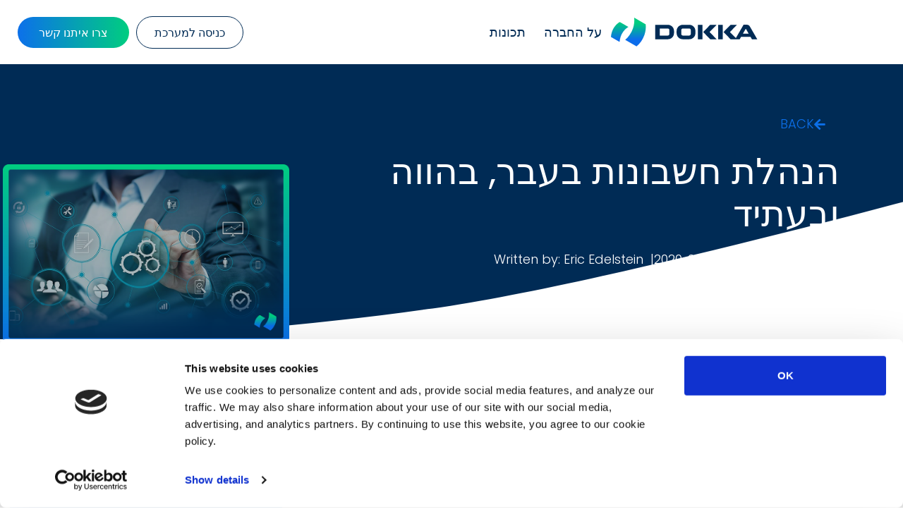

--- FILE ---
content_type: text/html; charset=UTF-8
request_url: https://dokka.com/he/automating-bookkeeping-services/
body_size: 21368
content:
<!doctype html>
<html dir="rtl" lang="he-IL">
<head>
	<meta charset="UTF-8">
	<meta name="viewport" content="width=device-width, initial-scale=1">
	<link rel="profile" href="https://gmpg.org/xfn/11">
	<script type="text/javascript" data-cookieconsent="ignore">
	window.dataLayer = window.dataLayer || [];

	function gtag() {
		dataLayer.push(arguments);
	}

	gtag("consent", "default", {
		ad_personalization: "denied",
		ad_storage: "denied",
		ad_user_data: "denied",
		analytics_storage: "denied",
		functionality_storage: "denied",
		personalization_storage: "denied",
		security_storage: "granted",
		wait_for_update: 500,
	});
	gtag("set", "ads_data_redaction", true);
	</script>
<script type="text/javascript"
		id="Cookiebot"
		src="https://consent.cookiebot.com/uc.js"
		data-implementation="wp"
		data-cbid="1586abac-8222-4931-b13d-ab56a0ea8f54"
							data-blockingmode="auto"
	></script>
<meta name='robots' content='index, follow, max-image-preview:large, max-snippet:-1, max-video-preview:-1' />
	<style>img:is([sizes="auto" i], [sizes^="auto," i]) { contain-intrinsic-size: 3000px 1500px }</style>
	
	<!-- This site is optimized with the Yoast SEO Premium plugin v26.4 (Yoast SEO v26.4) - https://yoast.com/wordpress/plugins/seo/ -->
	<title>הנהלת חשבונות בעבר, בהווה ובעתיד - DOKKA</title>
	<meta name="description" content="Empowering Bookkeepers and Accountants by Automating Bookkeeping services is becoming a reality with cloud accounting software and DOKKA A.I." />
	<link rel="canonical" href="https://dokka.com/he/automating-bookkeeping-services/" />
	<meta property="og:locale" content="he_IL" />
	<meta property="og:type" content="article" />
	<meta property="og:title" content="הנהלת חשבונות בעבר, בהווה ובעתיד" />
	<meta property="og:description" content="Empowering Bookkeepers and Accountants by Automating Bookkeeping services is becoming a reality with cloud accounting software and DOKKA A.I." />
	<meta property="og:url" content="https://dokka.com/he/automating-bookkeeping-services/" />
	<meta property="og:site_name" content="DOKKA" />
	<meta property="article:publisher" content="https://www.facebook.com/dokkame/" />
	<meta property="article:published_time" content="2020-12-28T15:25:12+00:00" />
	<meta property="article:modified_time" content="2023-01-13T09:41:09+00:00" />
	<meta property="og:image" content="https://dokka.com/wp-content/uploads/2023/01/Dokka-The-A-to-Z-of-Automationg-Bookkeeping-Services.png" />
	<meta property="og:image:width" content="973" />
	<meta property="og:image:height" content="609" />
	<meta property="og:image:type" content="image/png" />
	<meta name="author" content="Eric Edelstein" />
	<meta name="twitter:card" content="summary_large_image" />
	<meta name="twitter:creator" content="@dokkame" />
	<meta name="twitter:site" content="@dokkame" />
	<meta name="twitter:label1" content="נכתב על יד" />
	<meta name="twitter:data1" content="Eric Edelstein" />
	<meta name="twitter:label2" content="זמן קריאה מוערך" />
	<meta name="twitter:data2" content="5 דקות" />
	<script type="application/ld+json" class="yoast-schema-graph">{"@context":"https://schema.org","@graph":[{"@type":"Article","@id":"https://dokka.com/he/automating-bookkeeping-services/#article","isPartOf":{"@id":"https://dokka.com/he/automating-bookkeeping-services/"},"author":{"name":"Eric Edelstein","@id":"https://dokka.com/he/#/schema/person/18d186dace4513d2c04b006f64701a3c"},"headline":"הנהלת חשבונות בעבר, בהווה ובעתיד","datePublished":"2020-12-28T15:25:12+00:00","dateModified":"2023-01-13T09:41:09+00:00","mainEntityOfPage":{"@id":"https://dokka.com/he/automating-bookkeeping-services/"},"wordCount":16,"publisher":{"@id":"https://dokka.com/he/#organization"},"image":{"@id":"https://dokka.com/he/automating-bookkeeping-services/#primaryimage"},"thumbnailUrl":"https://dokka.com/wp-content/uploads/2023/01/Dokka-The-A-to-Z-of-Automationg-Bookkeeping-Services.png","keywords":["accounting automation ideas","accounting automation risk","accounting automation software","automating accounting","automating accounting services","automating bookkeeping services","automation in accounting pdf","benefits of automation in accounting","impact of automation on accounting","stages of automation of accounting process"],"articleSection":["הנהלת חשבונות"],"inLanguage":"he-IL"},{"@type":"WebPage","@id":"https://dokka.com/he/automating-bookkeeping-services/","url":"https://dokka.com/he/automating-bookkeeping-services/","name":"הנהלת חשבונות בעבר, בהווה ובעתיד - DOKKA","isPartOf":{"@id":"https://dokka.com/he/#website"},"primaryImageOfPage":{"@id":"https://dokka.com/he/automating-bookkeeping-services/#primaryimage"},"image":{"@id":"https://dokka.com/he/automating-bookkeeping-services/#primaryimage"},"thumbnailUrl":"https://dokka.com/wp-content/uploads/2023/01/Dokka-The-A-to-Z-of-Automationg-Bookkeeping-Services.png","datePublished":"2020-12-28T15:25:12+00:00","dateModified":"2023-01-13T09:41:09+00:00","description":"Empowering Bookkeepers and Accountants by Automating Bookkeeping services is becoming a reality with cloud accounting software and DOKKA A.I.","breadcrumb":{"@id":"https://dokka.com/he/automating-bookkeeping-services/#breadcrumb"},"inLanguage":"he-IL","potentialAction":[{"@type":"ReadAction","target":["https://dokka.com/he/automating-bookkeeping-services/"]}]},{"@type":"ImageObject","inLanguage":"he-IL","@id":"https://dokka.com/he/automating-bookkeeping-services/#primaryimage","url":"https://dokka.com/wp-content/uploads/2023/01/Dokka-The-A-to-Z-of-Automationg-Bookkeeping-Services.png","contentUrl":"https://dokka.com/wp-content/uploads/2023/01/Dokka-The-A-to-Z-of-Automationg-Bookkeeping-Services.png","width":973,"height":609},{"@type":"BreadcrumbList","@id":"https://dokka.com/he/automating-bookkeeping-services/#breadcrumb","itemListElement":[{"@type":"ListItem","position":1,"name":"Home","item":"https://dokka.com/he/"},{"@type":"ListItem","position":2,"name":"הנהלת חשבונות","item":"https://dokka.com/he/category/bookkeeping-he/"},{"@type":"ListItem","position":3,"name":"הנהלת חשבונות בעבר, בהווה ובעתיד"}]},{"@type":"WebSite","@id":"https://dokka.com/he/#website","url":"https://dokka.com/he/","name":"DOKKA","description":"Accounting Automation Software","publisher":{"@id":"https://dokka.com/he/#organization"},"potentialAction":[{"@type":"SearchAction","target":{"@type":"EntryPoint","urlTemplate":"https://dokka.com/he/?s={search_term_string}"},"query-input":{"@type":"PropertyValueSpecification","valueRequired":true,"valueName":"search_term_string"}}],"inLanguage":"he-IL"},{"@type":"Organization","@id":"https://dokka.com/he/#organization","name":"DOKKA","url":"https://dokka.com/he/","logo":{"@type":"ImageObject","inLanguage":"he-IL","@id":"https://dokka.com/he/#/schema/logo/image/","url":"https://dokka.com/wp-content/uploads/2023/01/logo-new.png","contentUrl":"https://dokka.com/wp-content/uploads/2023/01/logo-new.png","width":208,"height":41,"caption":"DOKKA"},"image":{"@id":"https://dokka.com/he/#/schema/logo/image/"},"sameAs":["https://www.facebook.com/dokkame/","https://x.com/dokkame","https://www.instagram.com/dokkame/","https://www.linkedin.com/company/dokkasoftware/"]},{"@type":"Person","@id":"https://dokka.com/he/#/schema/person/18d186dace4513d2c04b006f64701a3c","name":"Eric Edelstein","image":{"@type":"ImageObject","inLanguage":"he-IL","@id":"https://dokka.com/he/#/schema/person/image/","url":"https://secure.gravatar.com/avatar/83084dbb192cf9a18e986c5026ca953f221ddaddb30d5c20833142cf45f94f58?s=96&d=mm&r=g","contentUrl":"https://secure.gravatar.com/avatar/83084dbb192cf9a18e986c5026ca953f221ddaddb30d5c20833142cf45f94f58?s=96&d=mm&r=g","caption":"Eric Edelstein"},"sameAs":["https://dokka.com//"]}]}</script>
	<!-- / Yoast SEO Premium plugin. -->


<script type='application/javascript'  id='pys-version-script'>console.log('PixelYourSite Free version 11.1.4');</script>
<link rel="alternate" type="application/rss+xml" title="DOKKA &laquo; פיד‏" href="https://dokka.com/he/feed/" />
<link rel="alternate" type="application/rss+xml" title="DOKKA &laquo; פיד תגובות‏" href="https://dokka.com/he/comments/feed/" />
<script>
window._wpemojiSettings = {"baseUrl":"https:\/\/s.w.org\/images\/core\/emoji\/16.0.1\/72x72\/","ext":".png","svgUrl":"https:\/\/s.w.org\/images\/core\/emoji\/16.0.1\/svg\/","svgExt":".svg","source":{"concatemoji":"https:\/\/dokka.com\/wp-includes\/js\/wp-emoji-release.min.js?ver=6.8.3"}};
/*! This file is auto-generated */
!function(s,n){var o,i,e;function c(e){try{var t={supportTests:e,timestamp:(new Date).valueOf()};sessionStorage.setItem(o,JSON.stringify(t))}catch(e){}}function p(e,t,n){e.clearRect(0,0,e.canvas.width,e.canvas.height),e.fillText(t,0,0);var t=new Uint32Array(e.getImageData(0,0,e.canvas.width,e.canvas.height).data),a=(e.clearRect(0,0,e.canvas.width,e.canvas.height),e.fillText(n,0,0),new Uint32Array(e.getImageData(0,0,e.canvas.width,e.canvas.height).data));return t.every(function(e,t){return e===a[t]})}function u(e,t){e.clearRect(0,0,e.canvas.width,e.canvas.height),e.fillText(t,0,0);for(var n=e.getImageData(16,16,1,1),a=0;a<n.data.length;a++)if(0!==n.data[a])return!1;return!0}function f(e,t,n,a){switch(t){case"flag":return n(e,"\ud83c\udff3\ufe0f\u200d\u26a7\ufe0f","\ud83c\udff3\ufe0f\u200b\u26a7\ufe0f")?!1:!n(e,"\ud83c\udde8\ud83c\uddf6","\ud83c\udde8\u200b\ud83c\uddf6")&&!n(e,"\ud83c\udff4\udb40\udc67\udb40\udc62\udb40\udc65\udb40\udc6e\udb40\udc67\udb40\udc7f","\ud83c\udff4\u200b\udb40\udc67\u200b\udb40\udc62\u200b\udb40\udc65\u200b\udb40\udc6e\u200b\udb40\udc67\u200b\udb40\udc7f");case"emoji":return!a(e,"\ud83e\udedf")}return!1}function g(e,t,n,a){var r="undefined"!=typeof WorkerGlobalScope&&self instanceof WorkerGlobalScope?new OffscreenCanvas(300,150):s.createElement("canvas"),o=r.getContext("2d",{willReadFrequently:!0}),i=(o.textBaseline="top",o.font="600 32px Arial",{});return e.forEach(function(e){i[e]=t(o,e,n,a)}),i}function t(e){var t=s.createElement("script");t.src=e,t.defer=!0,s.head.appendChild(t)}"undefined"!=typeof Promise&&(o="wpEmojiSettingsSupports",i=["flag","emoji"],n.supports={everything:!0,everythingExceptFlag:!0},e=new Promise(function(e){s.addEventListener("DOMContentLoaded",e,{once:!0})}),new Promise(function(t){var n=function(){try{var e=JSON.parse(sessionStorage.getItem(o));if("object"==typeof e&&"number"==typeof e.timestamp&&(new Date).valueOf()<e.timestamp+604800&&"object"==typeof e.supportTests)return e.supportTests}catch(e){}return null}();if(!n){if("undefined"!=typeof Worker&&"undefined"!=typeof OffscreenCanvas&&"undefined"!=typeof URL&&URL.createObjectURL&&"undefined"!=typeof Blob)try{var e="postMessage("+g.toString()+"("+[JSON.stringify(i),f.toString(),p.toString(),u.toString()].join(",")+"));",a=new Blob([e],{type:"text/javascript"}),r=new Worker(URL.createObjectURL(a),{name:"wpTestEmojiSupports"});return void(r.onmessage=function(e){c(n=e.data),r.terminate(),t(n)})}catch(e){}c(n=g(i,f,p,u))}t(n)}).then(function(e){for(var t in e)n.supports[t]=e[t],n.supports.everything=n.supports.everything&&n.supports[t],"flag"!==t&&(n.supports.everythingExceptFlag=n.supports.everythingExceptFlag&&n.supports[t]);n.supports.everythingExceptFlag=n.supports.everythingExceptFlag&&!n.supports.flag,n.DOMReady=!1,n.readyCallback=function(){n.DOMReady=!0}}).then(function(){return e}).then(function(){var e;n.supports.everything||(n.readyCallback(),(e=n.source||{}).concatemoji?t(e.concatemoji):e.wpemoji&&e.twemoji&&(t(e.twemoji),t(e.wpemoji)))}))}((window,document),window._wpemojiSettings);
</script>
<style id='wp-emoji-styles-inline-css'>

	img.wp-smiley, img.emoji {
		display: inline !important;
		border: none !important;
		box-shadow: none !important;
		height: 1em !important;
		width: 1em !important;
		margin: 0 0.07em !important;
		vertical-align: -0.1em !important;
		background: none !important;
		padding: 0 !important;
	}
</style>
<link rel='stylesheet' id='wp-block-library-rtl-css' href='https://dokka.com/wp-includes/css/dist/block-library/style-rtl.min.css?ver=6.8.3' media='all' />
<style id='global-styles-inline-css'>
:root{--wp--preset--aspect-ratio--square: 1;--wp--preset--aspect-ratio--4-3: 4/3;--wp--preset--aspect-ratio--3-4: 3/4;--wp--preset--aspect-ratio--3-2: 3/2;--wp--preset--aspect-ratio--2-3: 2/3;--wp--preset--aspect-ratio--16-9: 16/9;--wp--preset--aspect-ratio--9-16: 9/16;--wp--preset--color--black: #000000;--wp--preset--color--cyan-bluish-gray: #abb8c3;--wp--preset--color--white: #ffffff;--wp--preset--color--pale-pink: #f78da7;--wp--preset--color--vivid-red: #cf2e2e;--wp--preset--color--luminous-vivid-orange: #ff6900;--wp--preset--color--luminous-vivid-amber: #fcb900;--wp--preset--color--light-green-cyan: #7bdcb5;--wp--preset--color--vivid-green-cyan: #00d084;--wp--preset--color--pale-cyan-blue: #8ed1fc;--wp--preset--color--vivid-cyan-blue: #0693e3;--wp--preset--color--vivid-purple: #9b51e0;--wp--preset--gradient--vivid-cyan-blue-to-vivid-purple: linear-gradient(135deg,rgba(6,147,227,1) 0%,rgb(155,81,224) 100%);--wp--preset--gradient--light-green-cyan-to-vivid-green-cyan: linear-gradient(135deg,rgb(122,220,180) 0%,rgb(0,208,130) 100%);--wp--preset--gradient--luminous-vivid-amber-to-luminous-vivid-orange: linear-gradient(135deg,rgba(252,185,0,1) 0%,rgba(255,105,0,1) 100%);--wp--preset--gradient--luminous-vivid-orange-to-vivid-red: linear-gradient(135deg,rgba(255,105,0,1) 0%,rgb(207,46,46) 100%);--wp--preset--gradient--very-light-gray-to-cyan-bluish-gray: linear-gradient(135deg,rgb(238,238,238) 0%,rgb(169,184,195) 100%);--wp--preset--gradient--cool-to-warm-spectrum: linear-gradient(135deg,rgb(74,234,220) 0%,rgb(151,120,209) 20%,rgb(207,42,186) 40%,rgb(238,44,130) 60%,rgb(251,105,98) 80%,rgb(254,248,76) 100%);--wp--preset--gradient--blush-light-purple: linear-gradient(135deg,rgb(255,206,236) 0%,rgb(152,150,240) 100%);--wp--preset--gradient--blush-bordeaux: linear-gradient(135deg,rgb(254,205,165) 0%,rgb(254,45,45) 50%,rgb(107,0,62) 100%);--wp--preset--gradient--luminous-dusk: linear-gradient(135deg,rgb(255,203,112) 0%,rgb(199,81,192) 50%,rgb(65,88,208) 100%);--wp--preset--gradient--pale-ocean: linear-gradient(135deg,rgb(255,245,203) 0%,rgb(182,227,212) 50%,rgb(51,167,181) 100%);--wp--preset--gradient--electric-grass: linear-gradient(135deg,rgb(202,248,128) 0%,rgb(113,206,126) 100%);--wp--preset--gradient--midnight: linear-gradient(135deg,rgb(2,3,129) 0%,rgb(40,116,252) 100%);--wp--preset--font-size--small: 13px;--wp--preset--font-size--medium: 20px;--wp--preset--font-size--large: 36px;--wp--preset--font-size--x-large: 42px;--wp--preset--spacing--20: 0.44rem;--wp--preset--spacing--30: 0.67rem;--wp--preset--spacing--40: 1rem;--wp--preset--spacing--50: 1.5rem;--wp--preset--spacing--60: 2.25rem;--wp--preset--spacing--70: 3.38rem;--wp--preset--spacing--80: 5.06rem;--wp--preset--shadow--natural: 6px 6px 9px rgba(0, 0, 0, 0.2);--wp--preset--shadow--deep: 12px 12px 50px rgba(0, 0, 0, 0.4);--wp--preset--shadow--sharp: 6px 6px 0px rgba(0, 0, 0, 0.2);--wp--preset--shadow--outlined: 6px 6px 0px -3px rgba(255, 255, 255, 1), 6px 6px rgba(0, 0, 0, 1);--wp--preset--shadow--crisp: 6px 6px 0px rgba(0, 0, 0, 1);}:root { --wp--style--global--content-size: 800px;--wp--style--global--wide-size: 1200px; }:where(body) { margin: 0; }.wp-site-blocks > .alignleft { float: left; margin-right: 2em; }.wp-site-blocks > .alignright { float: right; margin-left: 2em; }.wp-site-blocks > .aligncenter { justify-content: center; margin-left: auto; margin-right: auto; }:where(.wp-site-blocks) > * { margin-block-start: 24px; margin-block-end: 0; }:where(.wp-site-blocks) > :first-child { margin-block-start: 0; }:where(.wp-site-blocks) > :last-child { margin-block-end: 0; }:root { --wp--style--block-gap: 24px; }:root :where(.is-layout-flow) > :first-child{margin-block-start: 0;}:root :where(.is-layout-flow) > :last-child{margin-block-end: 0;}:root :where(.is-layout-flow) > *{margin-block-start: 24px;margin-block-end: 0;}:root :where(.is-layout-constrained) > :first-child{margin-block-start: 0;}:root :where(.is-layout-constrained) > :last-child{margin-block-end: 0;}:root :where(.is-layout-constrained) > *{margin-block-start: 24px;margin-block-end: 0;}:root :where(.is-layout-flex){gap: 24px;}:root :where(.is-layout-grid){gap: 24px;}.is-layout-flow > .alignleft{float: left;margin-inline-start: 0;margin-inline-end: 2em;}.is-layout-flow > .alignright{float: right;margin-inline-start: 2em;margin-inline-end: 0;}.is-layout-flow > .aligncenter{margin-left: auto !important;margin-right: auto !important;}.is-layout-constrained > .alignleft{float: left;margin-inline-start: 0;margin-inline-end: 2em;}.is-layout-constrained > .alignright{float: right;margin-inline-start: 2em;margin-inline-end: 0;}.is-layout-constrained > .aligncenter{margin-left: auto !important;margin-right: auto !important;}.is-layout-constrained > :where(:not(.alignleft):not(.alignright):not(.alignfull)){max-width: var(--wp--style--global--content-size);margin-left: auto !important;margin-right: auto !important;}.is-layout-constrained > .alignwide{max-width: var(--wp--style--global--wide-size);}body .is-layout-flex{display: flex;}.is-layout-flex{flex-wrap: wrap;align-items: center;}.is-layout-flex > :is(*, div){margin: 0;}body .is-layout-grid{display: grid;}.is-layout-grid > :is(*, div){margin: 0;}body{padding-top: 0px;padding-right: 0px;padding-bottom: 0px;padding-left: 0px;}a:where(:not(.wp-element-button)){text-decoration: underline;}:root :where(.wp-element-button, .wp-block-button__link){background-color: #32373c;border-width: 0;color: #fff;font-family: inherit;font-size: inherit;line-height: inherit;padding: calc(0.667em + 2px) calc(1.333em + 2px);text-decoration: none;}.has-black-color{color: var(--wp--preset--color--black) !important;}.has-cyan-bluish-gray-color{color: var(--wp--preset--color--cyan-bluish-gray) !important;}.has-white-color{color: var(--wp--preset--color--white) !important;}.has-pale-pink-color{color: var(--wp--preset--color--pale-pink) !important;}.has-vivid-red-color{color: var(--wp--preset--color--vivid-red) !important;}.has-luminous-vivid-orange-color{color: var(--wp--preset--color--luminous-vivid-orange) !important;}.has-luminous-vivid-amber-color{color: var(--wp--preset--color--luminous-vivid-amber) !important;}.has-light-green-cyan-color{color: var(--wp--preset--color--light-green-cyan) !important;}.has-vivid-green-cyan-color{color: var(--wp--preset--color--vivid-green-cyan) !important;}.has-pale-cyan-blue-color{color: var(--wp--preset--color--pale-cyan-blue) !important;}.has-vivid-cyan-blue-color{color: var(--wp--preset--color--vivid-cyan-blue) !important;}.has-vivid-purple-color{color: var(--wp--preset--color--vivid-purple) !important;}.has-black-background-color{background-color: var(--wp--preset--color--black) !important;}.has-cyan-bluish-gray-background-color{background-color: var(--wp--preset--color--cyan-bluish-gray) !important;}.has-white-background-color{background-color: var(--wp--preset--color--white) !important;}.has-pale-pink-background-color{background-color: var(--wp--preset--color--pale-pink) !important;}.has-vivid-red-background-color{background-color: var(--wp--preset--color--vivid-red) !important;}.has-luminous-vivid-orange-background-color{background-color: var(--wp--preset--color--luminous-vivid-orange) !important;}.has-luminous-vivid-amber-background-color{background-color: var(--wp--preset--color--luminous-vivid-amber) !important;}.has-light-green-cyan-background-color{background-color: var(--wp--preset--color--light-green-cyan) !important;}.has-vivid-green-cyan-background-color{background-color: var(--wp--preset--color--vivid-green-cyan) !important;}.has-pale-cyan-blue-background-color{background-color: var(--wp--preset--color--pale-cyan-blue) !important;}.has-vivid-cyan-blue-background-color{background-color: var(--wp--preset--color--vivid-cyan-blue) !important;}.has-vivid-purple-background-color{background-color: var(--wp--preset--color--vivid-purple) !important;}.has-black-border-color{border-color: var(--wp--preset--color--black) !important;}.has-cyan-bluish-gray-border-color{border-color: var(--wp--preset--color--cyan-bluish-gray) !important;}.has-white-border-color{border-color: var(--wp--preset--color--white) !important;}.has-pale-pink-border-color{border-color: var(--wp--preset--color--pale-pink) !important;}.has-vivid-red-border-color{border-color: var(--wp--preset--color--vivid-red) !important;}.has-luminous-vivid-orange-border-color{border-color: var(--wp--preset--color--luminous-vivid-orange) !important;}.has-luminous-vivid-amber-border-color{border-color: var(--wp--preset--color--luminous-vivid-amber) !important;}.has-light-green-cyan-border-color{border-color: var(--wp--preset--color--light-green-cyan) !important;}.has-vivid-green-cyan-border-color{border-color: var(--wp--preset--color--vivid-green-cyan) !important;}.has-pale-cyan-blue-border-color{border-color: var(--wp--preset--color--pale-cyan-blue) !important;}.has-vivid-cyan-blue-border-color{border-color: var(--wp--preset--color--vivid-cyan-blue) !important;}.has-vivid-purple-border-color{border-color: var(--wp--preset--color--vivid-purple) !important;}.has-vivid-cyan-blue-to-vivid-purple-gradient-background{background: var(--wp--preset--gradient--vivid-cyan-blue-to-vivid-purple) !important;}.has-light-green-cyan-to-vivid-green-cyan-gradient-background{background: var(--wp--preset--gradient--light-green-cyan-to-vivid-green-cyan) !important;}.has-luminous-vivid-amber-to-luminous-vivid-orange-gradient-background{background: var(--wp--preset--gradient--luminous-vivid-amber-to-luminous-vivid-orange) !important;}.has-luminous-vivid-orange-to-vivid-red-gradient-background{background: var(--wp--preset--gradient--luminous-vivid-orange-to-vivid-red) !important;}.has-very-light-gray-to-cyan-bluish-gray-gradient-background{background: var(--wp--preset--gradient--very-light-gray-to-cyan-bluish-gray) !important;}.has-cool-to-warm-spectrum-gradient-background{background: var(--wp--preset--gradient--cool-to-warm-spectrum) !important;}.has-blush-light-purple-gradient-background{background: var(--wp--preset--gradient--blush-light-purple) !important;}.has-blush-bordeaux-gradient-background{background: var(--wp--preset--gradient--blush-bordeaux) !important;}.has-luminous-dusk-gradient-background{background: var(--wp--preset--gradient--luminous-dusk) !important;}.has-pale-ocean-gradient-background{background: var(--wp--preset--gradient--pale-ocean) !important;}.has-electric-grass-gradient-background{background: var(--wp--preset--gradient--electric-grass) !important;}.has-midnight-gradient-background{background: var(--wp--preset--gradient--midnight) !important;}.has-small-font-size{font-size: var(--wp--preset--font-size--small) !important;}.has-medium-font-size{font-size: var(--wp--preset--font-size--medium) !important;}.has-large-font-size{font-size: var(--wp--preset--font-size--large) !important;}.has-x-large-font-size{font-size: var(--wp--preset--font-size--x-large) !important;}
:root :where(.wp-block-pullquote){font-size: 1.5em;line-height: 1.6;}
</style>
<link rel='stylesheet' id='wpml-legacy-dropdown-0-css' href='https://dokka.com/wp-content/plugins/sitepress-multilingual-cms/templates/language-switchers/legacy-dropdown/style.min.css?ver=1' media='all' />
<link rel='stylesheet' id='megamenu-css' href='https://dokka.com/wp-content/uploads/maxmegamenu/style_he.css?ver=f6d22a' media='all' />
<link rel='stylesheet' id='dashicons-css' href='https://dokka.com/wp-includes/css/dashicons.min.css?ver=6.8.3' media='all' />
<link rel='stylesheet' id='hello-elementor-css' href='https://dokka.com/wp-content/themes/hello-elementor/assets/css/reset.css?ver=3.4.5' media='all' />
<link rel='stylesheet' id='hello-elementor-theme-style-css' href='https://dokka.com/wp-content/themes/hello-elementor/assets/css/theme.css?ver=3.4.5' media='all' />
<link rel='stylesheet' id='hello-elementor-header-footer-css' href='https://dokka.com/wp-content/themes/hello-elementor/assets/css/header-footer.css?ver=3.4.5' media='all' />
<link rel='stylesheet' id='elementor-frontend-css' href='https://dokka.com/wp-content/plugins/elementor/assets/css/frontend-rtl.min.css?ver=3.33.2' media='all' />
<link rel='stylesheet' id='widget-image-css' href='https://dokka.com/wp-content/plugins/elementor/assets/css/widget-image-rtl.min.css?ver=3.33.2' media='all' />
<link rel='stylesheet' id='widget-nav-menu-css' href='https://dokka.com/wp-content/plugins/elementor-pro/assets/css/widget-nav-menu-rtl.min.css?ver=3.32.3' media='all' />
<link rel='stylesheet' id='e-sticky-css' href='https://dokka.com/wp-content/plugins/elementor-pro/assets/css/modules/sticky.min.css?ver=3.32.3' media='all' />
<link rel='stylesheet' id='widget-social-icons-css' href='https://dokka.com/wp-content/plugins/elementor/assets/css/widget-social-icons-rtl.min.css?ver=3.33.2' media='all' />
<link rel='stylesheet' id='e-apple-webkit-css' href='https://dokka.com/wp-content/plugins/elementor/assets/css/conditionals/apple-webkit.min.css?ver=3.33.2' media='all' />
<link rel='stylesheet' id='widget-heading-css' href='https://dokka.com/wp-content/plugins/elementor/assets/css/widget-heading-rtl.min.css?ver=3.33.2' media='all' />
<link rel='stylesheet' id='widget-icon-list-css' href='https://dokka.com/wp-content/plugins/elementor/assets/css/widget-icon-list-rtl.min.css?ver=3.33.2' media='all' />
<link rel='stylesheet' id='widget-post-info-css' href='https://dokka.com/wp-content/plugins/elementor-pro/assets/css/widget-post-info-rtl.min.css?ver=3.32.3' media='all' />
<link rel='stylesheet' id='elementor-icons-shared-0-css' href='https://dokka.com/wp-content/plugins/elementor/assets/lib/font-awesome/css/fontawesome.min.css?ver=5.15.3' media='all' />
<link rel='stylesheet' id='elementor-icons-fa-regular-css' href='https://dokka.com/wp-content/plugins/elementor/assets/lib/font-awesome/css/regular.min.css?ver=5.15.3' media='all' />
<link rel='stylesheet' id='elementor-icons-fa-solid-css' href='https://dokka.com/wp-content/plugins/elementor/assets/lib/font-awesome/css/solid.min.css?ver=5.15.3' media='all' />
<link rel='stylesheet' id='e-shapes-css' href='https://dokka.com/wp-content/plugins/elementor/assets/css/conditionals/shapes.min.css?ver=3.33.2' media='all' />
<link rel='stylesheet' id='widget-share-buttons-css' href='https://dokka.com/wp-content/plugins/elementor-pro/assets/css/widget-share-buttons-rtl.min.css?ver=3.32.3' media='all' />
<link rel='stylesheet' id='elementor-icons-fa-brands-css' href='https://dokka.com/wp-content/plugins/elementor/assets/lib/font-awesome/css/brands.min.css?ver=5.15.3' media='all' />
<link rel='stylesheet' id='widget-posts-css' href='https://dokka.com/wp-content/plugins/elementor-pro/assets/css/widget-posts-rtl.min.css?ver=3.32.3' media='all' />
<link rel='stylesheet' id='widget-post-navigation-css' href='https://dokka.com/wp-content/plugins/elementor-pro/assets/css/widget-post-navigation-rtl.min.css?ver=3.32.3' media='all' />
<link rel='stylesheet' id='elementor-icons-css' href='https://dokka.com/wp-content/plugins/elementor/assets/lib/eicons/css/elementor-icons.min.css?ver=5.44.0' media='all' />
<link rel='stylesheet' id='elementor-post-3440-css' href='https://dokka.com/wp-content/uploads/elementor/css/post-3440.css?ver=1764309419' media='all' />
<link rel='stylesheet' id='elementor-post-14106-css' href='https://dokka.com/wp-content/uploads/elementor/css/post-14106.css?ver=1764309421' media='all' />
<link rel='stylesheet' id='elementor-post-14101-css' href='https://dokka.com/wp-content/uploads/elementor/css/post-14101.css?ver=1764309421' media='all' />
<link rel='stylesheet' id='elementor-post-11891-css' href='https://dokka.com/wp-content/uploads/elementor/css/post-11891.css?ver=1764309440' media='all' />
<link rel='stylesheet' id='hello-elementor-child-style-css' href='https://dokka.com/wp-content/themes/hello-theme-child-master/style.css?ver=2.0.8' media='all' />
<link rel='stylesheet' id='eael-general-css' href='https://dokka.com/wp-content/plugins/essential-addons-for-elementor-lite/assets/front-end/css/view/general.min.css?ver=6.5.3' media='all' />
<link rel='stylesheet' id='elementor-gf-local-poppins-css' href='https://dokka.com/wp-content/uploads/elementor/google-fonts/css/poppins.css?ver=1749630065' media='all' />
<script src="https://dokka.com/wp-content/plugins/sitepress-multilingual-cms/templates/language-switchers/legacy-dropdown/script.min.js?ver=1" id="wpml-legacy-dropdown-0-js"></script>
<script id="jquery-core-js-extra">
var pysFacebookRest = {"restApiUrl":"https:\/\/dokka.com\/he\/wp-json\/pys-facebook\/v1\/event","debug":""};
</script>
<script src="https://dokka.com/wp-includes/js/jquery/jquery.min.js?ver=3.7.1" id="jquery-core-js"></script>
<script src="https://dokka.com/wp-includes/js/jquery/jquery-migrate.min.js?ver=3.4.1" id="jquery-migrate-js"></script>
<script src="https://dokka.com/wp-content/plugins/pixelyoursite/dist/scripts/jquery.bind-first-0.2.3.min.js?ver=0.2.3" id="jquery-bind-first-js"></script>
<script data-cookieconsent="true" src="https://dokka.com/wp-content/plugins/pixelyoursite/dist/scripts/js.cookie-2.1.3.min.js?ver=2.1.3" id="js-cookie-pys-js"></script>
<script src="https://dokka.com/wp-content/plugins/pixelyoursite/dist/scripts/tld.min.js?ver=2.3.1" id="js-tld-js"></script>
<script id="pys-js-extra">
var pysOptions = {"staticEvents":{"facebook":{"init_event":[{"delay":0,"type":"static","ajaxFire":false,"name":"PageView","pixelIds":["274661590075673"],"eventID":"45ddf07c-5aa0-45f7-ba13-98c6c214298e","params":{"post_category":"\u05d4\u05e0\u05d4\u05dc\u05ea \u05d7\u05e9\u05d1\u05d5\u05e0\u05d5\u05ea","page_title":"\u05d4\u05e0\u05d4\u05dc\u05ea \u05d7\u05e9\u05d1\u05d5\u05e0\u05d5\u05ea \u05d1\u05e2\u05d1\u05e8, \u05d1\u05d4\u05d5\u05d5\u05d4 \u05d5\u05d1\u05e2\u05ea\u05d9\u05d3","post_type":"post","post_id":4563,"plugin":"PixelYourSite","user_role":"guest","event_url":"dokka.com\/he\/automating-bookkeeping-services\/"},"e_id":"init_event","ids":[],"hasTimeWindow":false,"timeWindow":0,"woo_order":"","edd_order":""}]}},"dynamicEvents":[],"triggerEvents":[],"triggerEventTypes":[],"facebook":{"pixelIds":["274661590075673"],"advancedMatching":[],"advancedMatchingEnabled":true,"removeMetadata":true,"wooVariableAsSimple":false,"serverApiEnabled":true,"wooCRSendFromServer":false,"send_external_id":null,"enabled_medical":false,"do_not_track_medical_param":["event_url","post_title","page_title","landing_page","content_name","categories","category_name","tags"],"meta_ldu":false},"debug":"","siteUrl":"https:\/\/dokka.com","ajaxUrl":"https:\/\/dokka.com\/wp-admin\/admin-ajax.php","ajax_event":"d048c6fd60","enable_remove_download_url_param":"1","cookie_duration":"7","last_visit_duration":"60","enable_success_send_form":"","ajaxForServerEvent":"1","ajaxForServerStaticEvent":"1","useSendBeacon":"1","send_external_id":"1","external_id_expire":"180","track_cookie_for_subdomains":"1","google_consent_mode":"1","gdpr":{"ajax_enabled":false,"all_disabled_by_api":false,"facebook_disabled_by_api":false,"analytics_disabled_by_api":false,"google_ads_disabled_by_api":false,"pinterest_disabled_by_api":false,"bing_disabled_by_api":false,"reddit_disabled_by_api":false,"externalID_disabled_by_api":false,"facebook_prior_consent_enabled":true,"analytics_prior_consent_enabled":true,"google_ads_prior_consent_enabled":null,"pinterest_prior_consent_enabled":true,"bing_prior_consent_enabled":true,"cookiebot_integration_enabled":false,"cookiebot_facebook_consent_category":"marketing","cookiebot_analytics_consent_category":"statistics","cookiebot_tiktok_consent_category":"marketing","cookiebot_google_ads_consent_category":"marketing","cookiebot_pinterest_consent_category":"marketing","cookiebot_bing_consent_category":"marketing","consent_magic_integration_enabled":false,"real_cookie_banner_integration_enabled":false,"cookie_notice_integration_enabled":false,"cookie_law_info_integration_enabled":false,"analytics_storage":{"enabled":true,"value":"granted","filter":false},"ad_storage":{"enabled":true,"value":"granted","filter":false},"ad_user_data":{"enabled":true,"value":"granted","filter":false},"ad_personalization":{"enabled":true,"value":"granted","filter":false}},"cookie":{"disabled_all_cookie":false,"disabled_start_session_cookie":false,"disabled_advanced_form_data_cookie":false,"disabled_landing_page_cookie":false,"disabled_first_visit_cookie":false,"disabled_trafficsource_cookie":false,"disabled_utmTerms_cookie":false,"disabled_utmId_cookie":false},"tracking_analytics":{"TrafficSource":"direct","TrafficLanding":"undefined","TrafficUtms":[],"TrafficUtmsId":[]},"GATags":{"ga_datalayer_type":"default","ga_datalayer_name":"dataLayerPYS"},"woo":{"enabled":false},"edd":{"enabled":false},"cache_bypass":"1764315943"};
</script>
<script src="https://dokka.com/wp-content/plugins/pixelyoursite/dist/scripts/public.js?ver=11.1.4" id="pys-js"></script>
<link rel="https://api.w.org/" href="https://dokka.com/he/wp-json/" /><link rel="alternate" title="JSON" type="application/json" href="https://dokka.com/he/wp-json/wp/v2/posts/4563" /><link rel="EditURI" type="application/rsd+xml" title="RSD" href="https://dokka.com/xmlrpc.php?rsd" />
<meta name="generator" content="WordPress 6.8.3" />
<link rel='shortlink' href='https://dokka.com/he/?p=4563' />
<link rel="alternate" title="oEmbed (JSON)" type="application/json+oembed" href="https://dokka.com/he/wp-json/oembed/1.0/embed?url=https%3A%2F%2Fdokka.com%2Fhe%2Fautomating-bookkeeping-services%2F" />
<link rel="alternate" title="oEmbed (XML)" type="text/xml+oembed" href="https://dokka.com/he/wp-json/oembed/1.0/embed?url=https%3A%2F%2Fdokka.com%2Fhe%2Fautomating-bookkeeping-services%2F&#038;format=xml" />
<meta name="generator" content="WPML ver:4.8.5 stt:1,20,2;" />

<!-- Google Tag Manager NEW -->
<script>(function(w,d,s,l,i){w[l]=w[l]||[];w[l].push({'gtm.start':
new Date().getTime(),event:'gtm.js'});var f=d.getElementsByTagName(s)[0],
j=d.createElement(s),dl=l!='dataLayer'?'&l='+l:'';j.async=true;j.src=
'https://www.googletagmanager.com/gtm.js?id='+i+dl;f.parentNode.insertBefore(j,f);
})(window,document,'script','dataLayer','GTM-NPWMHM2');</script>
<!-- End Google Tag Manager NEW -->

<!-- site verification -->
<meta name="google-site-verification" content="lArb5-dmUh6ogVv7ZoRHEAeXFH5avyWdNgr4foQfkLQ" />
<!--  site verification -->
<meta name="facebook-domain-verification" content="mvb0lglmccqs763txr2f6noi8rm5op" />

<!-- Start of HubSpot Embed Code -->
<script type="text/javascript" id="hs-script-loader" async defer src="//js.hs-scripts.com/3449215.js"></script>
<!-- End of HubSpot Embed Code -->

<meta name="generator" content="Elementor 3.33.2; features: additional_custom_breakpoints; settings: css_print_method-external, google_font-enabled, font_display-auto">
<link rel="icon" href="https://dokka.com/wp-content/uploads/2023/01/cropped-Dokka-symbol-512px-1-1-32x32.png" sizes="32x32" />
<link rel="icon" href="https://dokka.com/wp-content/uploads/2023/01/cropped-Dokka-symbol-512px-1-1-192x192.png" sizes="192x192" />
<link rel="apple-touch-icon" href="https://dokka.com/wp-content/uploads/2023/01/cropped-Dokka-symbol-512px-1-1-180x180.png" />
<meta name="msapplication-TileImage" content="https://dokka.com/wp-content/uploads/2023/01/cropped-Dokka-symbol-512px-1-1-270x270.png" />
		<style id="wp-custom-css">
			
/* Use Cases Pages: Start */
main#content .page-header h1.entry-title{
	display:none;
}
.menu-comma-wrap .menu-inner-item{
    cursor:pointer;
}
.menu-comma-wrap .menu-inner-item .elementor-image-box-wrapper .elementor-image-box-description{
    margin:0 !important;
}
.menu-comma-wrap .menu-inner-item .elementor-image-box-wrapper .elementor-image-box-description a{
   color:inherit;
}
.menu-comma-wrap .menu-inner-item:hover .elementor-image-box-wrapper .elementor-image-box-title, .menu-comma-wrap .menu-inner-item:hover .elementor-image-box-wrapper .elementor-image-box-description{
	color:#fff;
}
.platform-new-menu-item{
	
}
#mega-menu-topbar_menu li.mega-menu-megamenu > ul.mega-sub-menu > li.menu-comman-row{
	   width: 130% !important;
    left: -15% !important;
}
/* #mega-menu-topbar_menu li.mega-menu-megamenu > ul.mega-sub-menu > li.menu-resource-row{
	   width: 120% !important;
    left: -10% !important;
} */
#mega-menu-topbar_menu li.mega-menu-megamenu > ul.mega-sub-menu > li.menu-usecase-row, #mega-menu-topbar_menu li.mega-menu-megamenu > ul.mega-sub-menu > li.menu-resource-row{
	    width: 170% !important;
    left: -30% !important;
}
.usecase-gradiant-box, .usecase-gradiant-box > .elementor-widget-container{
	height:100%;
}
.usecase-testimonial-slider .elementor-main-swiper{
	width:100%;
}
@media only screen and (max-width: 1024px) {
  #mega-menu-topbar_menu li.mega-menu-megamenu > ul.mega-sub-menu > li.menu-comman-row, #mega-menu-topbar_menu li.mega-menu-megamenu > ul.mega-sub-menu > li.menu-resource-row, #mega-menu-topbar_menu li.mega-menu-megamenu > ul.mega-sub-menu > li.menu-usecase-row{
	   width: 100% !important;
    left: 0 !important;
}
}

@media only screen and (max-width: 767px) {
  .menu-comma-wrap .menu-inner-item .elementor-image-box-wrapper, .ino-box-mobile-align .elementor-image-box-wrapper{
	display: flex;
  align-items: center;
  gap: 10px;
}
}
/* Use Cases Pages: End */

a:focus {
    outline: none !important;
}
.popup-btn a{
	padding:15px 35px !important;
}

body:not(.rtl) .elementor-location-header .elementor-widget-wpml-language-switcher .wpml-ls{
	text-align: right;
  padding-right: 0px;
}

/*------RTL STYLINGS------*/

body.rtl form label{
	text-align:right;
}

body.rtl .elementor-location-header .elementor-widget-wpml-language-switcher .wpml-ls{
	text-align: left;
  padding-left: 0px;
}

.CaseStudieSlider #quote-carousel {position: relative; width: 100%; float: left;}
.CaseStudieSlider .carousel-inner {position: relative; width: 100%; float: left; padding-top: 170px;}
.CaseStudieSlider  #quote-carousel .carousel-indicators {width: 100%; position: absolute; top: 0; z-index: 1; background: #fff;height: 170px;}



.CustomSliderCont {width: 100%; float:  left;  overflow: hidden;}
.CustomSlider {width: 100%; float: left; display: flex; width: 100%; list-style: none; margin: 0;}
.CustomSlider li {width: 150px; list-style: none; margin: 0 10px; min-width: 150px;}
.elementor .CustomSlider img {max-width: 100%; visibility:hidden; opacity:0;}
.CustomSlider li { background-position: center center; background-repeat: no-repeat; background-size: contain;    }


@keyframes scroll {
    0% {
      transform: translateX(0);
    }
    100% {
      transform: translateX(calc(-250px * 7));
    }
  }
  .slider {
    background: white;
    box-shadow: 0 10px 20px -5px rgba(0, 0, 0, 0.125);
    height: 100px;
    margin: auto;
    overflow: hidden;
    position: relative;
    width: 960px;
  }
  .slider::before, .slider::after {
    background: linear-gradient(to right, white 0%, rgba(255, 255, 255, 0) 100%);
    content: "";
    height: 100px;
    position: absolute;
    width: 200px;
    z-index: 2;
  }
  .slider::after {
    right: 0;
    top: 0;
    transform: rotateZ(180deg);
  }
  .slider::before {
    left: 0;
    top: 0;
  }
  .CustomSliderCont .CustomSlider {
    animation: scroll 50s linear infinite;
    display: flex;
    width: calc(150px * 12);
  }
  .slider .slide {
    height: 100px;
    width: 250px;
  }


 .invoice-lp-tstin .elementor-testimonial__image {
    background: transparent;
    border-radius: 5px !important;
    position: relative;
    margin-top: 0;
    object-fit: unset;
    margin-bottom: 20px;
    box-shadow: none;
    overflow: hidden;
    padding: 0;
} 
.invoice-lp-tstin .elementor-testimonial__cite:before {
    margin-bottom: 30px;
}
.megamenu-item-itegration.about-us .elementor-icon-box-wrapper, .megamenu-item-itegration.become-partner .elementor-icon-box-wrapper{
	display:flex;
}
.megamenu-item-itegration.about-us .elementor-icon-box-wrapper svg, .megamenu-item-itegration.become-partner .elementor-icon-box-wrapper svg{
	  position: relative;
    top: 3px;
}
@media only screen and (max-width: 1023px) {
	.megamenu-item-itegration.about-us .elementor-icon-box-wrapper svg, .megamenu-item-itegration.become-partner .elementor-icon-box-wrapper svg{
	  position: relative;
    top: 0px;
}
}		</style>
		<style type="text/css">/** Mega Menu CSS: fs **/</style>
</head>
<body class="rtl wp-singular post-template-default single single-post postid-4563 single-format-standard wp-custom-logo wp-embed-responsive wp-theme-hello-elementor wp-child-theme-hello-theme-child-master mega-menu-topbar-menu hello-elementor-default elementor-default elementor-template-full-width elementor-kit-3440 elementor-page-11891">

<!-- Google Tag Manager NEW (noscript) -->
<noscript><iframe src="https://www.googletagmanager.com/ns.html?id=GTM-NPWMHM2"
height="0" width="0" style="display:none;visibility:hidden"></iframe></noscript>
<!-- End Google Tag Manager NEW (noscript) -->



<a class="skip-link screen-reader-text" href="#content">דלג לתוכן</a>

		<header data-elementor-type="header" data-elementor-id="14106" class="elementor elementor-14106 elementor-14095 elementor-location-header" data-elementor-post-type="elementor_library">
					<header class="elementor-section elementor-top-section elementor-element elementor-element-40fec89 elementor-hidden-phone elementor-section-content-middle dokka-mobile-menu elementor-hidden-desktop elementor-section-boxed elementor-section-height-default elementor-section-height-default" data-id="40fec89" data-element_type="section" data-settings="{&quot;background_background&quot;:&quot;classic&quot;,&quot;sticky&quot;:&quot;top&quot;,&quot;sticky_on&quot;:[&quot;tablet&quot;,&quot;mobile&quot;],&quot;sticky_offset_tablet&quot;:0,&quot;sticky_effects_offset_tablet&quot;:0,&quot;animation_tablet&quot;:&quot;none&quot;,&quot;sticky_offset&quot;:0,&quot;sticky_effects_offset&quot;:0,&quot;sticky_anchor_link_offset&quot;:0}">
						<div class="elementor-container elementor-column-gap-no">
					<div class="elementor-column elementor-col-33 elementor-top-column elementor-element elementor-element-2dd4673" data-id="2dd4673" data-element_type="column">
			<div class="elementor-widget-wrap elementor-element-populated">
						<div class="elementor-element elementor-element-2c86e08 elementor-widget elementor-widget-image" data-id="2c86e08" data-element_type="widget" data-widget_type="image.default">
				<div class="elementor-widget-container">
																<a href="https://dokka.com/he">
							<img width="208" height="41" src="https://dokka.com/wp-content/uploads/2023/01/logo-new.png" class="attachment-full size-full wp-image-12913" alt="" />								</a>
															</div>
				</div>
					</div>
		</div>
				<div class="elementor-column elementor-col-33 elementor-top-column elementor-element elementor-element-128fdc2 button-section" data-id="128fdc2" data-element_type="column">
			<div class="elementor-widget-wrap elementor-element-populated">
						<div class="elementor-element elementor-element-f319539 elementor-align-right elementor-widget__width-auto elementor-widget elementor-widget-button" data-id="f319539" data-element_type="widget" data-widget_type="button.default">
				<div class="elementor-widget-container">
									<div class="elementor-button-wrapper">
					<a class="elementor-button elementor-button-link elementor-size-sm" href="https://dokka.com/he/request-callback">
						<span class="elementor-button-content-wrapper">
									<span class="elementor-button-text">צרו איתנו קשר</span>
					</span>
					</a>
				</div>
								</div>
				</div>
					</div>
		</div>
				<div class="elementor-column elementor-col-33 elementor-top-column elementor-element elementor-element-bcd26cb button-section" data-id="bcd26cb" data-element_type="column">
			<div class="elementor-widget-wrap elementor-element-populated">
						<div class="elementor-element elementor-element-54630c3 elementor-nav-menu--stretch elementor-nav-menu__align-start header-nav elementor-widget-tablet__width-auto elementor-nav-menu--dropdown-tablet elementor-nav-menu__text-align-aside elementor-nav-menu--toggle elementor-nav-menu--burger elementor-widget elementor-widget-nav-menu" data-id="54630c3" data-element_type="widget" data-settings="{&quot;full_width&quot;:&quot;stretch&quot;,&quot;submenu_icon&quot;:{&quot;value&quot;:&quot;&lt;i class=\&quot;fas fa-chevron-down\&quot; aria-hidden=\&quot;true\&quot;&gt;&lt;\/i&gt;&quot;,&quot;library&quot;:&quot;fa-solid&quot;},&quot;layout&quot;:&quot;horizontal&quot;,&quot;toggle&quot;:&quot;burger&quot;}" data-widget_type="nav-menu.default">
				<div class="elementor-widget-container">
								<nav aria-label="תפריט" class="elementor-nav-menu--main elementor-nav-menu__container elementor-nav-menu--layout-horizontal e--pointer-none">
				<ul id="menu-1-54630c3" class="elementor-nav-menu"><li class="menu-item menu-item-type-custom menu-item-object-custom menu-item-13746"><a href="https://dokka.com/he/about-dokka/" class="elementor-item">על החברה</a></li>
<li class="menu-item menu-item-type-post_type menu-item-object-page menu-item-13752"><a href="https://dokka.com/he/features/" class="elementor-item">תכונות</a></li>
</ul>			</nav>
					<div class="elementor-menu-toggle" role="button" tabindex="0" aria-label="כפתור פתיחת תפריט" aria-expanded="false">
			<i aria-hidden="true" role="presentation" class="elementor-menu-toggle__icon--open fas fa-bars"></i><i aria-hidden="true" role="presentation" class="elementor-menu-toggle__icon--close eicon-close"></i>		</div>
					<nav class="elementor-nav-menu--dropdown elementor-nav-menu__container" aria-hidden="true">
				<ul id="menu-2-54630c3" class="elementor-nav-menu"><li class="menu-item menu-item-type-custom menu-item-object-custom menu-item-13746"><a href="https://dokka.com/he/about-dokka/" class="elementor-item" tabindex="-1">על החברה</a></li>
<li class="menu-item menu-item-type-post_type menu-item-object-page menu-item-13752"><a href="https://dokka.com/he/features/" class="elementor-item" tabindex="-1">תכונות</a></li>
</ul>			</nav>
						</div>
				</div>
					</div>
		</div>
					</div>
		</header>
				<header class="elementor-section elementor-top-section elementor-element elementor-element-f94122f elementor-hidden-mobile elementor-section-content-middle elementor-hidden-tablet elementor-section-boxed elementor-section-height-default elementor-section-height-default" data-id="f94122f" data-element_type="section" data-settings="{&quot;background_background&quot;:&quot;classic&quot;,&quot;sticky&quot;:&quot;top&quot;,&quot;sticky_on&quot;:[&quot;desktop&quot;,&quot;tablet&quot;],&quot;sticky_offset&quot;:0,&quot;sticky_effects_offset&quot;:0,&quot;sticky_anchor_link_offset&quot;:0}">
						<div class="elementor-container elementor-column-gap-no">
					<div class="elementor-column elementor-col-33 elementor-top-column elementor-element elementor-element-adda610" data-id="adda610" data-element_type="column">
			<div class="elementor-widget-wrap elementor-element-populated">
						<div class="elementor-element elementor-element-ee307b7 elementor-widget elementor-widget-image" data-id="ee307b7" data-element_type="widget" data-widget_type="image.default">
				<div class="elementor-widget-container">
																<a href="https://dokka.com/he/">
							<img width="208" height="41" src="https://dokka.com/wp-content/uploads/2023/01/logo-new.png" class="attachment-full size-full wp-image-12913" alt="" />								</a>
															</div>
				</div>
					</div>
		</div>
				<div class="elementor-column elementor-col-33 elementor-top-column elementor-element elementor-element-f49fc0a button-section" data-id="f49fc0a" data-element_type="column">
			<div class="elementor-widget-wrap elementor-element-populated">
						<div class="elementor-element elementor-element-3de223c elementor-nav-menu--stretch elementor-nav-menu__align-start elementor-nav-menu--dropdown-mobile header-nav elementor-nav-menu__text-align-aside elementor-nav-menu--toggle elementor-nav-menu--burger elementor-widget elementor-widget-nav-menu" data-id="3de223c" data-element_type="widget" data-settings="{&quot;full_width&quot;:&quot;stretch&quot;,&quot;submenu_icon&quot;:{&quot;value&quot;:&quot;&lt;i class=\&quot;fas fa-chevron-down\&quot; aria-hidden=\&quot;true\&quot;&gt;&lt;\/i&gt;&quot;,&quot;library&quot;:&quot;fa-solid&quot;},&quot;layout&quot;:&quot;horizontal&quot;,&quot;toggle&quot;:&quot;burger&quot;}" data-widget_type="nav-menu.default">
				<div class="elementor-widget-container">
								<nav aria-label="תפריט" class="elementor-nav-menu--main elementor-nav-menu__container elementor-nav-menu--layout-horizontal e--pointer-none">
				<ul id="menu-1-3de223c" class="elementor-nav-menu"><li class="menu-item menu-item-type-custom menu-item-object-custom menu-item-13746"><a href="https://dokka.com/he/about-dokka/" class="elementor-item">על החברה</a></li>
<li class="menu-item menu-item-type-post_type menu-item-object-page menu-item-13752"><a href="https://dokka.com/he/features/" class="elementor-item">תכונות</a></li>
</ul>			</nav>
					<div class="elementor-menu-toggle" role="button" tabindex="0" aria-label="כפתור פתיחת תפריט" aria-expanded="false">
			<i aria-hidden="true" role="presentation" class="elementor-menu-toggle__icon--open eicon-menu-bar"></i><i aria-hidden="true" role="presentation" class="elementor-menu-toggle__icon--close eicon-close"></i>		</div>
					<nav class="elementor-nav-menu--dropdown elementor-nav-menu__container" aria-hidden="true">
				<ul id="menu-2-3de223c" class="elementor-nav-menu"><li class="menu-item menu-item-type-custom menu-item-object-custom menu-item-13746"><a href="https://dokka.com/he/about-dokka/" class="elementor-item" tabindex="-1">על החברה</a></li>
<li class="menu-item menu-item-type-post_type menu-item-object-page menu-item-13752"><a href="https://dokka.com/he/features/" class="elementor-item" tabindex="-1">תכונות</a></li>
</ul>			</nav>
						</div>
				</div>
					</div>
		</div>
				<div class="elementor-column elementor-col-33 elementor-top-column elementor-element elementor-element-4789f71 button-section" data-id="4789f71" data-element_type="column">
			<div class="elementor-widget-wrap elementor-element-populated">
						<div class="elementor-element elementor-element-3209f69 elementor-widget__width-auto elementor-widget elementor-widget-button" data-id="3209f69" data-element_type="widget" data-widget_type="button.default">
				<div class="elementor-widget-container">
									<div class="elementor-button-wrapper">
					<a class="elementor-button elementor-button-link elementor-size-sm" href="https://app.dokka.com/">
						<span class="elementor-button-content-wrapper">
									<span class="elementor-button-text">כניסה למערכת</span>
					</span>
					</a>
				</div>
								</div>
				</div>
				<div class="elementor-element elementor-element-5f1a7a5 elementor-align-right elementor-widget__width-auto elementor-widget elementor-widget-button" data-id="5f1a7a5" data-element_type="widget" data-widget_type="button.default">
				<div class="elementor-widget-container">
									<div class="elementor-button-wrapper">
					<a class="elementor-button elementor-button-link elementor-size-sm" href="https://dokka.com/he/request-callback">
						<span class="elementor-button-content-wrapper">
									<span class="elementor-button-text">צרו איתנו קשר</span>
					</span>
					</a>
				</div>
								</div>
				</div>
					</div>
		</div>
					</div>
		</header>
				</header>
				<div data-elementor-type="single-post" data-elementor-id="11891" class="elementor elementor-11891 elementor-location-single post-4563 post type-post status-publish format-standard has-post-thumbnail hentry category-bookkeeping-he tag-accounting-automation-ideas-he tag-accounting-automation-risk-he tag-accounting-automation-software-he tag-automating-accounting-he tag-automating-accounting-services-he tag-automating-bookkeeping-services-he tag-automation-in-accounting-pdf-he tag-benefits-of-automation-in-accounting-he tag-impact-of-automation-on-accounting-he tag-stages-of-automation-of-accounting-process-he" data-elementor-post-type="elementor_library">
					<section class="elementor-section elementor-top-section elementor-element elementor-element-6a123ef elementor-section-boxed elementor-section-height-default elementor-section-height-default" data-id="6a123ef" data-element_type="section" data-settings="{&quot;background_background&quot;:&quot;classic&quot;,&quot;shape_divider_bottom&quot;:&quot;waves&quot;}">
					<div class="elementor-shape elementor-shape-bottom" aria-hidden="true" data-negative="false">
			<svg xmlns="http://www.w3.org/2000/svg" viewBox="0 0 1000 100" preserveAspectRatio="none">
	<path class="elementor-shape-fill" d="M421.9,6.5c22.6-2.5,51.5,0.4,75.5,5.3c23.6,4.9,70.9,23.5,100.5,35.7c75.8,32.2,133.7,44.5,192.6,49.7
	c23.6,2.1,48.7,3.5,103.4-2.5c54.7-6,106.2-25.6,106.2-25.6V0H0v30.3c0,0,72,32.6,158.4,30.5c39.2-0.7,92.8-6.7,134-22.4
	c21.2-8.1,52.2-18.2,79.7-24.2C399.3,7.9,411.6,7.5,421.9,6.5z"/>
</svg>		</div>
					<div class="elementor-container elementor-column-gap-default">
					<div class="elementor-column elementor-col-66 elementor-top-column elementor-element elementor-element-32122f5" data-id="32122f5" data-element_type="column">
			<div class="elementor-widget-wrap elementor-element-populated">
						<section class="elementor-section elementor-inner-section elementor-element elementor-element-87937a7 elementor-section-content-middle elementor-hidden-mobile elementor-section-boxed elementor-section-height-default elementor-section-height-default" data-id="87937a7" data-element_type="section">
						<div class="elementor-container elementor-column-gap-default">
					<div class="elementor-column elementor-col-100 elementor-inner-column elementor-element elementor-element-3c4e70a" data-id="3c4e70a" data-element_type="column">
			<div class="elementor-widget-wrap elementor-element-populated">
						<div class="elementor-element elementor-element-c3fbb58 elementor-widget__width-auto elementor-widget elementor-widget-button" data-id="c3fbb58" data-element_type="widget" data-widget_type="button.default">
				<div class="elementor-widget-container">
									<div class="elementor-button-wrapper">
					<a class="elementor-button elementor-button-link elementor-size-sm" href="https://dokka.com/accounting-automation-dokka-blog/">
						<span class="elementor-button-content-wrapper">
						<span class="elementor-button-icon">
				<i aria-hidden="true" class="fas fa-arrow-left"></i>			</span>
									<span class="elementor-button-text">BACK</span>
					</span>
					</a>
				</div>
								</div>
				</div>
					</div>
		</div>
					</div>
		</section>
				<div class="elementor-element elementor-element-1cecebd elementor-widget elementor-widget-theme-post-title elementor-page-title elementor-widget-heading" data-id="1cecebd" data-element_type="widget" data-widget_type="theme-post-title.default">
				<div class="elementor-widget-container">
					<h1 class="elementor-heading-title elementor-size-default">הנהלת חשבונות בעבר, בהווה ובעתיד</h1>				</div>
				</div>
				<div class="elementor-element elementor-element-7a96794 elementor-widget__width-auto elementor-widget elementor-widget-post-info" data-id="7a96794" data-element_type="widget" data-widget_type="post-info.default">
				<div class="elementor-widget-container">
							<ul class="elementor-inline-items elementor-icon-list-items elementor-post-info">
								<li class="elementor-icon-list-item elementor-repeater-item-cf37744 elementor-inline-item" itemprop="datePublished">
										<span class="elementor-icon-list-icon">
								<i aria-hidden="true" class="fas fa-calendar"></i>							</span>
									<span class="elementor-icon-list-text elementor-post-info__item elementor-post-info__item--type-date">
							<span class="elementor-post-info__item-prefix">Last updated: </span>
										<time>דצמבר 28, 2020</time>					</span>
								</li>
				<li class="elementor-icon-list-item elementor-repeater-item-cc49bf9 elementor-inline-item" itemprop="author">
													<span class="elementor-icon-list-text elementor-post-info__item elementor-post-info__item--type-author">
							<span class="elementor-post-info__item-prefix">| &nbsp;Written by:</span>
										Eric Edelstein					</span>
								</li>
				</ul>
						</div>
				</div>
					</div>
		</div>
				<div class="elementor-column elementor-col-33 elementor-top-column elementor-element elementor-element-a60e59b" data-id="a60e59b" data-element_type="column">
			<div class="elementor-widget-wrap elementor-element-populated">
						<div class="elementor-element elementor-element-394db38 elementor-widget-tablet__width-auto custom-post-feature-image elementor-hidden-tablet elementor-widget elementor-widget-theme-post-featured-image elementor-widget-image" data-id="394db38" data-element_type="widget" data-widget_type="theme-post-featured-image.default">
				<div class="elementor-widget-container">
															<img width="973" height="609" src="https://dokka.com/wp-content/uploads/2023/01/Dokka-The-A-to-Z-of-Automationg-Bookkeeping-Services.png" class="attachment-full size-full wp-image-13607" alt="" srcset="https://dokka.com/wp-content/uploads/2023/01/Dokka-The-A-to-Z-of-Automationg-Bookkeeping-Services.png 973w, https://dokka.com/wp-content/uploads/2023/01/Dokka-The-A-to-Z-of-Automationg-Bookkeeping-Services-300x188.png 300w, https://dokka.com/wp-content/uploads/2023/01/Dokka-The-A-to-Z-of-Automationg-Bookkeeping-Services-768x481.png 768w" sizes="(max-width: 973px) 100vw, 973px" />															</div>
				</div>
					</div>
		</div>
					</div>
		</section>
				<section class="elementor-section elementor-top-section elementor-element elementor-element-f8f8350 elementor-section-boxed elementor-section-height-default elementor-section-height-default" data-id="f8f8350" data-element_type="section">
						<div class="elementor-container elementor-column-gap-default">
					<div class="elementor-column elementor-col-66 elementor-top-column elementor-element elementor-element-2c6c0c6" data-id="2c6c0c6" data-element_type="column">
			<div class="elementor-widget-wrap elementor-element-populated">
						<div class="elementor-element elementor-element-e11d70d elementor-widget elementor-widget-theme-post-content" data-id="e11d70d" data-element_type="widget" data-widget_type="theme-post-content.default">
				<div class="elementor-widget-container">
					
<h2 class="wp-block-heading"> </h2>



<p> </p>



<p>אנחנו שומעים לעיתים קרובות כיצד אוטומציה יכולה לחסוך לנותני שירותי הנהלת חשבונות וחברות זמן רב, להגביר את היעילות ולעשות את כולם מאושרים יותר. נשמע נהדר, אבל מה בעצם כוללת אוטומציה של הנהלת חשבונות? ואיך זה עובד הלכה למעשה?</p>



<p><span style="text-decoration: underline;">במאמר זה, אנו מסבירים:</span></p>



<p><p>&#8211; הנהלת חשבונות עד לא מזמן, כללה אך ורק מסמכים בדמות ניירות בלבד. נשמע מיושן? ובכן, לקוחות רבים עדיין מגיעים פיזית לרואה החשבון ומביאים לו את החשבוניות, וספקים מגיעים ללקוחותיהם ומגישים חשבונית נייר.<br>&#8211; הנהלת חשבונות מתקדמת לענן ולדיגיטציה, בימים אלו מתחוללת מהפיכה דיגיטלית בתחום, רבים עוברים להעברת חשבוניות בצורה דיגיטלית, בין אם על ידי סריקה ושליחה במייל, צילום החשבונית באפליקציה או יצירת חשבונית דיגיטלית. המעבר לדיגיטל חוסך ללקוח, לספק ולנותן שירותי הנהלת החשבונות זמן, ניירת וכסף.<br>&#8211; אוטומציה, העתיד של מקצוע הנהלת החשבונות כבר כאן, הטמעת מערכות אוטומטיות חכמות ויצירת ערך מוסף ללקוח.</p></p>





<figure class="wp-block-image alignwide size-full"><img decoding="async" width="587" height="506" src="http://dokka.com/wp-content/uploads/2020/07/Automating-Bookkeeping-Services.png" alt="." class="wp-image-4565" srcset="https://dokka.com/wp-content/uploads/2020/07/Automating-Bookkeeping-Services.png 587w, https://dokka.com/wp-content/uploads/2020/07/Automating-Bookkeeping-Services-300x259.png 300w" sizes="(max-width: 587px) 100vw, 587px" /><figcaption class="wp-element-caption">.</figcaption></figure>



<h4 class="wp-block-heading">הנהלת חשבונות עד לא מזמן</h4>



<p>אנחנו מדברים בסה&#8221;כ על לפני כמה שנים ותאמינו או לא עדיין רבים פועלים כך, בעלי עסקים רבים אוספים את החשבוניות לאורך החודש לתוך שקית או קופסא, הוצאות כגון: חנייה, מסעדה, מוניות, דלק וכדומה ובכל חודש מגיעים אל מנהל החשבונות ומביאים אליו פיזית את הניירות. מנהל החשבונות יעבור חשבונית חשבונית ויקליד אותן ידנית לתוך מערכת הנהלת החשבונות ויתייק אותם בקלסר. הקלסרים נערמים ומשרד הנהלת החשבונות מתקין עוד ועוד מדפים וארוניות על מנת לשמור אותם או ששולח אותם חזרה ללקוחות לאחסון. </p>





<p><span style="text-decoration: underline;">צורת העבודה הזו גורמת לקשיים והפסדים כספיים:</span> </p>



<p>&#8211; הפסד כספי של החזרי מע&#8221;מ &#8211; חשבוניות נאבדות ללקוח או שפשוט הוא לא טורח לאסוף ולהגיש אותן. &#8211; חלק מהחשבוניות מגיעות במצב לא קריא, נקרעו, נשפך עליהם משהו או שפשוט דהו בשמש. &#8211; שאלות והבהרות בין מנהל החשבונות ללקוח נעשות טלפונית ובמיילים וצורכות זמן רב לשני הצדדים. לבסוף העבודה נעשית אבל לא לפני   ששני הצדדים יצאו מותשים מהתהליך.</p>



<h4 class="wp-block-heading">הנהלת חשבונות מתקדמת לענן ולדיגיטציה</h4>



<p>הטכנולוגיה התקדמה ואיתה הגיעו מערכות מבוססות ענן, ניתן לגשת אליהן מכל מקום ובעזרת כל מכשיר. הענן, מאפשר עבודה מרחוק ואינו מצריך אותנו להגיע למשרד על מנת לגשת אל התוכנות. <span style="text-decoration: underline;"> בין השינויים</span>:</p>



<p> 1. תוכנות הנהלת החשבונות עוברות לענן, ניתנות כשירות וללא צורך בהתקנה מיוחדת או חומרה.  </p>



<p>2. התקשורת בין הלקוח לנותן השירות ובין הספק ללקוח שלו עוברת להתבצע דרך מיילים ופלטפורמות תוכנה. השיח מתועד, החשבונית לא דוהה כמו בנייר, והמסמכים עוברים בין הצדדים לכל אורך החודש ולא פעם בחודש.  הצדדים חוסכים זמן, נייר, אי הבנות וכסף.</p>



<p>3. ספקים רבים עוברים ליצירת ושליחת חשבונית חתומה דיגיטלית במייל ומייתרים את הצורך בנייר. </p>



<p><span style="text-decoration: underline;">ההתקדמות הביא איתה התייעלות אך עדיין צורכת זמן רב מהספק, הלקוח ומנהל החשבונות שלו:</span></p>



<p>&#8211; מסמכים מגיעים ממספר מקורות; חלקם נשלחים בדואר אלקטרוני, חלקם מועלים לשירותי ענן וחלקם עדיין מגיעים פיזית למשרד. את הנייר הפיזי יש לסרוק, את החשבוניות הדיגיטליות יש לשלוף מתוך לינקים במיילים ואתרים של חברות וחשבוניות במייל יש להוריד קבצים, למיין ולהקליד. מציאת המסמכים שמגיעים כעת במספר דרכים הפכה מאתגרת.  &#8211; מנהלי חשבונות אוספים את החשבוניות מהמקורות השונים ומקלידים ידנית לתוך מערכת הנהלת החשבונות פרטים רבים, כגון: שם ספק, שולם או לא שולם, מע״מ או ללא מע״מ, תאריך, סכומיםֿ ועוד.</p>



<p>בנוסף, בגלל שחומר רב מגיע באותה עת מלקוחות רבים, לחץ עבודה רב מתנקז לסוף החודש ועובדים נדרשים לשעות נוספות באותם ימים. העובדים צריכים להתגבר על הלחץ הזמני חודש בחודשו וטעויות קורות.</p>



<p>הפלטפרומה של דוקה, אינה מחליפה את מערכת הנהלת החשבונות, אלא תומכת ומסייעת למנהל החשבונות על ידי אוטומציה של אותן עבודות רוטיניות בהנהלת החשבונות, ובכך מאפשרת למנהלי החשבונות לעשות יותר בקרה ופחות הקלדה. הזמן שנוצר מאפשר מתן שירות ברמה גבוהה יותר ומפחית טעויות.</p>



<p><span style="text-decoration: underline;">דוקה העתיד של מקצוע הנהלת החשבונות &#8211; איך שירותי הנהלת חשבונות אוטומטיים עובדים?</span></p>



<p><p><br/>איסוף החשבוניות, ניתוחן והזרמת פקודות יומן אוטומטית אל תוך מערכת הנהלת החשבונות.<br/>• איסוף החשבוניות &#8211; מקלים על הלקוח ומאפשרים לו להעביר את החשבוניות בכל דרך בה יבחר: <br/>o אפליקציה לנייד אשר מאפשרת לצלם בקלות כל מסמך אשר עובר אוטומטית, תוך מספר שניות בלבד, ישירות אל מנהל החשבונות. <br/>o במייל, דוקה תזהה את החשבונית מתוך המייל אוטומטית ותשלוף אותה אל תוך הפלטפורמה. <br/>o ניירת, מנהל החשבונות יכול לסרוק את הניירת וזו תועלה ישירות לפלטפורמה.</p>&#13;
<p>• איסוף החשבוניות &#8211; כל החשבוניות במקום אחד &#8211; שולחן העבודה הדיגיטלי של מנהל החשבונות. החשבוניות זורמות מאמצעי האיסוף השונים אל הפלטפורמה של דוקה ומוצגות למנהל החשבונות בצורה קלה ונגישה. <br/>• ניתוח החשבוניות ושליפת נתונים – נעשה על ידי הפלטפורמה של דוקה וחוסך בזמן וטעויות</p></p>



<figure class="wp-block-image alignwide size-full"><img decoding="async" width="600" height="500" src="http://dokka.com/wp-content/uploads/2020/07/600x500-1.png" alt="." class="wp-image-4567" srcset="https://dokka.com/wp-content/uploads/2020/07/600x500-1.png 600w, https://dokka.com/wp-content/uploads/2020/07/600x500-1-300x250.png 300w" sizes="(max-width: 600px) 100vw, 600px" /><figcaption class="wp-element-caption">הטכנולוגיה הייחודית של דוקה שולפת את הנתונים מתוך החשבוניות ומציגות את המידע למנהל החשבונות כהמלצה ליצירת פקודת יומן. מנהל החשבונות מבצע בקרה לעומת המצב היום בו הוא מקליד את החשבוניות בעצמו. מנהלי החשבונות שעובדים עם דוקה מרוצים יותר מעבודתם, עושים אתה בצורה מהירה יותר ועם פחות טעויות. </figcaption></figure>



<p><p>.</p></p>



<p> <p>הזרמת פקודות יומן ישירות אל מערכת הנהלת החשבונות וטכנולוגיית לימוד מכונה<br>מנהל החשבונות מאשר את נכונות המידע שנשלף על ידי הפלטפורמה מתוך החשבוניות ובכך נוצרת פקודת יומן בתוך מערכת הנהלת החשבונות אליה הפלטפורמה של דוקה מתממשקת. טכנולוגיית לימוד המכונה של דוקה לומדת מתוך הכמות האדירה של חשבוניות שמנותחות יום יום ומשתפרת כל הזמן.</p></p>



<p><p>מנהלי חשבונות לא הולכים להעלם!</p></p>



<p>המידע במסמכים חשבונאיים, ברובו, חוזר על עצמו חודש אחר חודש כך שיצירת פקודות היומן מתוכו על ידי הפלטפורמה של דוקה מתבצע ברמת דיוק ואיכות גבוהים ביותר.  בעתיד, מנהלי החשבונות יעסקו פחות בהקלדה, חישוב מספרים והתאמות פשוטות ויותר במתן שירות, ניתוח נתונים וייעוץ ללקוחותיהם. מנהלי החשבונות יהיו מרוצים יותר מעבודתם וכן לקוחותיהם.  ללקוחות תהיה גישה אונליין למסמכים החשבונאים שלהם וכך יוכלו לקבל החלטות עסקיות בקלות. למנהלי החשבונות יוותר יותר זמן לאמת את המידע הנכנס לספרים ולוודא שללקוחותיהם יש את המידע שהם צריכים.</p>



<h4 class="wp-block-heading">היכן אוטומציה לשירותי ניהול חשבונות תהיה בעתיד?</h4>



<p>הנהלת החשבונות משנה את פניה, אנחנו עוברים לעולם ירוק, דיגיטלי ונטול נייר. נגישות ושקיפות המידע ללקוח ותקשורת דרך תוכנות ענן ואפליקציות. אנחנו נכנסים לעידן בו עבודות רוטיניות עוברות להתבצע על ידי מחשבים ומנהלי חשבונות יתמקדו בשירות, ניתוח נתונים, ייעוץ ובכך ייצרו ערך משמעותי עבור ללקוחותיהם. אוטומציה בהנהלת חשבונות משתפרת כל הזמן, אם זאת עדיין ישנם אתגרים בתחום ויש לאן להתקדם. החדשנות בעולם הנהלת החשבונות מתרחשת, מנהלי החשבונות שיאמצו לחיקם את הקידמה, יראו כיצד עסקיהם משגשגים ולקוחותיהם מרוצים. אותם מנהלי חשבונות שיקדימו לאמץ את שיטות העבודה החדשות, יטמיעו אוטומציה ויעברו לתת ערך מוסף ללקוחותיהם, ייצרו יתרון על פני המתחרים. </p>
				</div>
				</div>
				<section class="elementor-section elementor-inner-section elementor-element elementor-element-fdeb32c elementor-section-content-middle elementor-section-boxed elementor-section-height-default elementor-section-height-default" data-id="fdeb32c" data-element_type="section">
						<div class="elementor-container elementor-column-gap-default">
					<div class="elementor-column elementor-col-100 elementor-inner-column elementor-element elementor-element-cc44e3b" data-id="cc44e3b" data-element_type="column">
			<div class="elementor-widget-wrap elementor-element-populated">
						<div class="elementor-element elementor-element-7ceddb8 elementor-widget__width-auto elementor-widget elementor-widget-heading" data-id="7ceddb8" data-element_type="widget" data-widget_type="heading.default">
				<div class="elementor-widget-container">
					<h2 class="elementor-heading-title elementor-size-default">Share this post</h2>				</div>
				</div>
				<div class="elementor-element elementor-element-7525e5a elementor-share-buttons--view-icon elementor-share-buttons--skin-boxed elementor-share-buttons--shape-rounded elementor-share-buttons--color-custom elementor-widget__width-auto elementor-grid-0 elementor-widget elementor-widget-share-buttons" data-id="7525e5a" data-element_type="widget" data-widget_type="share-buttons.default">
				<div class="elementor-widget-container">
							<div class="elementor-grid" role="list">
								<div class="elementor-grid-item" role="listitem">
						<div class="elementor-share-btn elementor-share-btn_facebook" role="button" tabindex="0" aria-label="Share on facebook">
															<span class="elementor-share-btn__icon">
								<i class="fab fa-facebook" aria-hidden="true"></i>							</span>
																				</div>
					</div>
									<div class="elementor-grid-item" role="listitem">
						<div class="elementor-share-btn elementor-share-btn_linkedin" role="button" tabindex="0" aria-label="Share on linkedin">
															<span class="elementor-share-btn__icon">
								<i class="fab fa-linkedin" aria-hidden="true"></i>							</span>
																				</div>
					</div>
									<div class="elementor-grid-item" role="listitem">
						<div class="elementor-share-btn elementor-share-btn_twitter" role="button" tabindex="0" aria-label="Share on twitter">
															<span class="elementor-share-btn__icon">
								<i class="fab fa-twitter" aria-hidden="true"></i>							</span>
																				</div>
					</div>
						</div>
						</div>
				</div>
					</div>
		</div>
					</div>
		</section>
					</div>
		</div>
				<div class="elementor-column elementor-col-33 elementor-top-column elementor-element elementor-element-bc4b5cd" data-id="bc4b5cd" data-element_type="column">
			<div class="elementor-widget-wrap elementor-element-populated">
						<section class="elementor-section elementor-inner-section elementor-element elementor-element-d5c8c29 elementor-section-boxed elementor-section-height-default elementor-section-height-default" data-id="d5c8c29" data-element_type="section" data-settings="{&quot;background_background&quot;:&quot;classic&quot;}">
						<div class="elementor-container elementor-column-gap-default">
					<div class="elementor-column elementor-col-100 elementor-inner-column elementor-element elementor-element-8463a2f" data-id="8463a2f" data-element_type="column">
			<div class="elementor-widget-wrap elementor-element-populated">
						<div class="elementor-element elementor-element-63f2bb3 elementor-widget elementor-widget-heading" data-id="63f2bb3" data-element_type="widget" data-widget_type="heading.default">
				<div class="elementor-widget-container">
					<h2 class="elementor-heading-title elementor-size-default">Latest Posts</h2>				</div>
				</div>
				<div class="elementor-element elementor-element-a30214f elementor-grid-1 elementor-grid-tablet-1 elementor-posts--thumbnail-none elementor-grid-mobile-1 elementor-widget elementor-widget-posts" data-id="a30214f" data-element_type="widget" data-settings="{&quot;classic_columns&quot;:&quot;1&quot;,&quot;classic_columns_tablet&quot;:&quot;1&quot;,&quot;classic_row_gap&quot;:{&quot;unit&quot;:&quot;px&quot;,&quot;size&quot;:20,&quot;sizes&quot;:[]},&quot;classic_row_gap_tablet&quot;:{&quot;unit&quot;:&quot;px&quot;,&quot;size&quot;:15,&quot;sizes&quot;:[]},&quot;classic_row_gap_mobile&quot;:{&quot;unit&quot;:&quot;px&quot;,&quot;size&quot;:10,&quot;sizes&quot;:[]},&quot;classic_columns_mobile&quot;:&quot;1&quot;}" data-widget_type="posts.classic">
				<div class="elementor-widget-container">
							<div class="elementor-posts-container elementor-posts elementor-posts--skin-classic elementor-grid" role="list">
				<article class="elementor-post elementor-grid-item post-18781 post type-post status-publish format-standard has-post-thumbnail hentry category-accounting-automation-he" role="listitem">
				<div class="elementor-post__text">
				<h3 class="elementor-post__title">
			<a href="https://dokka.com/he/%d7%9e%d7%94%d7%99_%d7%90%d7%95%d7%98%d7%95%d7%9e%d7%a6%d7%99%d7%94_-%d7%9c%d7%a7%d7%9c%d7%99%d7%98%d7%aa_%d7%97%d7%a9%d7%91%d7%95%d7%a0%d7%99%d7%95%d7%aa_%d7%a1%d7%a4%d7%a7%d7%99%d7%9d/" >
				מהי אוטומציה לקליטת חשבוניות ספקים?, המדריך המלא			</a>
		</h3>
				</div>
				</article>
				<article class="elementor-post elementor-grid-item post-4725 post type-post status-publish format-standard has-post-thumbnail hentry category-accounting-automation-he" role="listitem">
				<div class="elementor-post__text">
				<h3 class="elementor-post__title">
			<a href="https://dokka.com/he/accounting-automation/" >
				אוטומציה בתחום הנהלת החשבונות			</a>
		</h3>
				</div>
				</article>
				<article class="elementor-post elementor-grid-item post-4563 post type-post status-publish format-standard has-post-thumbnail hentry category-bookkeeping-he tag-accounting-automation-ideas-he tag-accounting-automation-risk-he tag-accounting-automation-software-he tag-automating-accounting-he tag-automating-accounting-services-he tag-automating-bookkeeping-services-he tag-automation-in-accounting-pdf-he tag-benefits-of-automation-in-accounting-he tag-impact-of-automation-on-accounting-he tag-stages-of-automation-of-accounting-process-he" role="listitem">
				<div class="elementor-post__text">
				<h3 class="elementor-post__title">
			<a href="https://dokka.com/he/automating-bookkeeping-services/" >
				הנהלת חשבונות בעבר, בהווה ובעתיד			</a>
		</h3>
				</div>
				</article>
				<article class="elementor-post elementor-grid-item post-4370 post type-post status-publish format-standard has-post-thumbnail hentry category-accounting-automation-he tag-255 tag-253 tag-257 tag-254 tag-256 tag-252 tag-258" role="listitem">
				<div class="elementor-post__text">
				<h3 class="elementor-post__title">
			<a href="https://dokka.com/he/new-dokka-ceo-adoram-yarden/" >
				חברת דוקה שמחה לבשר על כניסתו של מנכ&#8221;ל חדש, אדורם ירדן			</a>
		</h3>
				</div>
				</article>
				<article class="elementor-post elementor-grid-item post-3660 post type-post status-publish format-standard has-post-thumbnail hentry category-integration-he-2 tag-api- tag-priority-api-he tag-priority-cloud-he tag-priority-desktop-he tag-259 tag-261 tag-262 tag-263" role="listitem">
				<div class="elementor-post__text">
				<h3 class="elementor-post__title">
			<a href="https://dokka.com/he/priority-partners-with-dokka-to-enhance-bookkeeper-accountant-user-experience/" >
				שיתוף פעולה בין דוקה לפריוריטי ליעול תהליכי הנה״ח			</a>
		</h3>
				</div>
				</article>
				</div>
		
						</div>
				</div>
					</div>
		</div>
					</div>
		</section>
				<section class="elementor-section elementor-inner-section elementor-element elementor-element-c047f65 elementor-section-boxed elementor-section-height-default elementor-section-height-default" data-id="c047f65" data-element_type="section" data-settings="{&quot;background_background&quot;:&quot;classic&quot;}">
						<div class="elementor-container elementor-column-gap-default">
					<div class="elementor-column elementor-col-100 elementor-inner-column elementor-element elementor-element-8189012" data-id="8189012" data-element_type="column">
			<div class="elementor-widget-wrap elementor-element-populated">
						<div class="elementor-element elementor-element-16505ca elementor-widget elementor-widget-heading" data-id="16505ca" data-element_type="widget" data-widget_type="heading.default">
				<div class="elementor-widget-container">
					<h2 class="elementor-heading-title elementor-size-default">All Categories</h2>				</div>
				</div>
				<div class="elementor-element elementor-element-aa0c232 sidebar-cat-list elementor-widget elementor-widget-shortcode" data-id="aa0c232" data-element_type="widget" data-widget_type="shortcode.default">
				<div class="elementor-widget-container">
							<div class="elementor-shortcode"><div class="custom_categories_list"><ul><li class=""><a href="https://dokka.com/he/category/accounting-automation-he/">אוטומציה בהנהלת חשבונות</a></li><li class=""><a href="https://dokka.com/he/category/bookkeeping-he/">הנהלת חשבונות</a></li><li class=""><a href="https://dokka.com/he/category/integration-he-2/">ממשקים</a></li></div></ul></div>
						</div>
				</div>
					</div>
		</div>
					</div>
		</section>
				<div class="elementor-element elementor-element-b0d25f4 elementor-widget elementor-widget-image" data-id="b0d25f4" data-element_type="widget" data-widget_type="image.default">
				<div class="elementor-widget-container">
																<a href="https://lp.dokka.com/ai-powered-accounting-is-here">
							<img width="900" height="900" src="https://dokka.com/wp-content/uploads/2024/06/WHITEPAPER-The-World-of-Banner3-1.jpg" class="attachment-full size-full wp-image-21660" alt="" srcset="https://dokka.com/wp-content/uploads/2024/06/WHITEPAPER-The-World-of-Banner3-1.jpg 900w, https://dokka.com/wp-content/uploads/2024/06/WHITEPAPER-The-World-of-Banner3-1-300x300.jpg 300w, https://dokka.com/wp-content/uploads/2024/06/WHITEPAPER-The-World-of-Banner3-1-150x150.jpg 150w, https://dokka.com/wp-content/uploads/2024/06/WHITEPAPER-The-World-of-Banner3-1-768x768.jpg 768w, https://dokka.com/wp-content/uploads/2024/06/WHITEPAPER-The-World-of-Banner3-1-600x600.jpg 600w" sizes="(max-width: 900px) 100vw, 900px" />								</a>
															</div>
				</div>
				<div class="elementor-element elementor-element-2c3ab38 elementor-widget elementor-widget-image" data-id="2c3ab38" data-element_type="widget" data-widget_type="image.default">
				<div class="elementor-widget-container">
																<a href="https://3449215.fs1.hubspotusercontent-na1.net/hubfs/3449215/Accounts%20Payable%20KPIs.pdf">
							<img width="1080" height="1080" src="https://dokka.com/wp-content/uploads/2022/12/Accounts-Payable-KPIs-Free-Download-Banner-1x1-1.png" class="attachment-full size-full wp-image-22057" alt="" srcset="https://dokka.com/wp-content/uploads/2022/12/Accounts-Payable-KPIs-Free-Download-Banner-1x1-1.png 1080w, https://dokka.com/wp-content/uploads/2022/12/Accounts-Payable-KPIs-Free-Download-Banner-1x1-1-300x300.png 300w, https://dokka.com/wp-content/uploads/2022/12/Accounts-Payable-KPIs-Free-Download-Banner-1x1-1-1024x1024.png 1024w, https://dokka.com/wp-content/uploads/2022/12/Accounts-Payable-KPIs-Free-Download-Banner-1x1-1-150x150.png 150w, https://dokka.com/wp-content/uploads/2022/12/Accounts-Payable-KPIs-Free-Download-Banner-1x1-1-768x768.png 768w, https://dokka.com/wp-content/uploads/2022/12/Accounts-Payable-KPIs-Free-Download-Banner-1x1-1-600x600.png 600w" sizes="(max-width: 1080px) 100vw, 1080px" />								</a>
															</div>
				</div>
				<div class="elementor-element elementor-element-35209f8 elementor-widget elementor-widget-image" data-id="35209f8" data-element_type="widget" data-widget_type="image.default">
				<div class="elementor-widget-container">
																<a href="https://lp.dokka.com/download-the-ap-optimization-playbook-by-dokka">
							<img width="438" height="438" src="https://dokka.com/wp-content/uploads/2022/12/eBook-Banner-square-01.jpg" class="attachment-full size-full wp-image-14738" alt="" srcset="https://dokka.com/wp-content/uploads/2022/12/eBook-Banner-square-01.jpg 438w, https://dokka.com/wp-content/uploads/2022/12/eBook-Banner-square-01-300x300.jpg 300w, https://dokka.com/wp-content/uploads/2022/12/eBook-Banner-square-01-150x150.jpg 150w" sizes="(max-width: 438px) 100vw, 438px" />								</a>
															</div>
				</div>
				<div class="elementor-element elementor-element-6642c38 elementor-widget elementor-widget-image" data-id="6642c38" data-element_type="widget" data-widget_type="image.default">
				<div class="elementor-widget-container">
																<a href="https://lp.dokka.com/download-the-financial-controller-checklist">
							<img width="1080" height="1080" src="https://dokka.com/wp-content/uploads/2022/12/Checklist-banner-square.png" class="attachment-full size-full wp-image-18056" alt="" loading="lazy" srcset="https://dokka.com/wp-content/uploads/2022/12/Checklist-banner-square.png 1080w, https://dokka.com/wp-content/uploads/2022/12/Checklist-banner-square-300x300.png 300w, https://dokka.com/wp-content/uploads/2022/12/Checklist-banner-square-1024x1024.png 1024w, https://dokka.com/wp-content/uploads/2022/12/Checklist-banner-square-150x150.png 150w, https://dokka.com/wp-content/uploads/2022/12/Checklist-banner-square-768x768.png 768w, https://dokka.com/wp-content/uploads/2022/12/Checklist-banner-square-600x600.png 600w" sizes="auto, (max-width: 1080px) 100vw, 1080px" />								</a>
															</div>
				</div>
				<section class="elementor-section elementor-inner-section elementor-element elementor-element-0e59300 elementor-section-boxed elementor-section-height-default elementor-section-height-default" data-id="0e59300" data-element_type="section" data-settings="{&quot;background_background&quot;:&quot;classic&quot;}">
						<div class="elementor-container elementor-column-gap-default">
					<div class="elementor-column elementor-col-100 elementor-inner-column elementor-element elementor-element-6ae72a9" data-id="6ae72a9" data-element_type="column">
			<div class="elementor-widget-wrap elementor-element-populated">
						<div class="elementor-element elementor-element-979c2aa elementor-widget elementor-widget-heading" data-id="979c2aa" data-element_type="widget" data-widget_type="heading.default">
				<div class="elementor-widget-container">
					<h2 class="elementor-heading-title elementor-size-default">Lets Connect</h2>				</div>
				</div>
				<div class="elementor-element elementor-element-7fef0ba e-grid-align-left e-grid-align-mobile-left elementor-shape-rounded elementor-grid-0 elementor-widget elementor-widget-social-icons" data-id="7fef0ba" data-element_type="widget" data-widget_type="social-icons.default">
				<div class="elementor-widget-container">
							<div class="elementor-social-icons-wrapper elementor-grid" role="list">
							<span class="elementor-grid-item" role="listitem">
					<a class="elementor-icon elementor-social-icon elementor-social-icon-facebook-square elementor-repeater-item-b8b6df4" href="https://www.facebook.com/dokkame" target="_blank">
						<span class="elementor-screen-only">Facebook-square</span>
						<i aria-hidden="true" class="fab fa-facebook-square"></i>					</a>
				</span>
							<span class="elementor-grid-item" role="listitem">
					<a class="elementor-icon elementor-social-icon elementor-social-icon-linkedin elementor-repeater-item-0100ced" href="https://www.linkedin.com/company/dokkasoftware/" target="_blank">
						<span class="elementor-screen-only">Linkedin</span>
						<i aria-hidden="true" class="fab fa-linkedin"></i>					</a>
				</span>
							<span class="elementor-grid-item" role="listitem">
					<a class="elementor-icon elementor-social-icon elementor-social-icon-twitter-square elementor-repeater-item-5bdc192" href="https://twitter.com/dokkame" target="_blank">
						<span class="elementor-screen-only">Twitter-square</span>
						<i aria-hidden="true" class="fab fa-twitter-square"></i>					</a>
				</span>
					</div>
						</div>
				</div>
					</div>
		</div>
					</div>
		</section>
					</div>
		</div>
					</div>
		</section>
				<section class="elementor-section elementor-top-section elementor-element elementor-element-4af2f21 elementor-section-boxed elementor-section-height-default elementor-section-height-default" data-id="4af2f21" data-element_type="section">
						<div class="elementor-container elementor-column-gap-default">
					<div class="elementor-column elementor-col-100 elementor-top-column elementor-element elementor-element-015a3b3" data-id="015a3b3" data-element_type="column">
			<div class="elementor-widget-wrap elementor-element-populated">
						<div class="elementor-element elementor-element-e67d680 elementor-post-navigation-borders-yes elementor-widget elementor-widget-post-navigation" data-id="e67d680" data-element_type="widget" data-widget_type="post-navigation.default">
				<div class="elementor-widget-container">
							<div class="elementor-post-navigation" role="navigation" aria-label="ניווט בין פוסטים">
			<div class="elementor-post-navigation__prev elementor-post-navigation__link">
				<a href="https://dokka.com/he/new-dokka-ceo-adoram-yarden/" rel="prev"><span class="post-navigation__arrow-wrapper post-navigation__arrow-prev"><i aria-hidden="true" class="fas fa-arrow-left"></i><span class="elementor-screen-only">קודם</span></span><span class="elementor-post-navigation__link__prev"><span class="post-navigation__prev--label">PREVIOUS POST</span><span class="post-navigation__prev--title">חברת דוקה שמחה לבשר על כניסתו של מנכ&#8221;ל חדש, אדורם ירדן</span></span></a>			</div>
							<div class="elementor-post-navigation__separator-wrapper">
					<div class="elementor-post-navigation__separator"></div>
				</div>
						<div class="elementor-post-navigation__next elementor-post-navigation__link">
				<a href="https://dokka.com/he/accounting-automation/" rel="next"><span class="elementor-post-navigation__link__next"><span class="post-navigation__next--label">NEXT POST</span><span class="post-navigation__next--title">אוטומציה בתחום הנהלת החשבונות</span></span><span class="post-navigation__arrow-wrapper post-navigation__arrow-next"><i aria-hidden="true" class="fas fa-arrow-right"></i><span class="elementor-screen-only">הבא</span></span></a>			</div>
		</div>
						</div>
				</div>
					</div>
		</div>
					</div>
		</section>
				</div>
				<footer data-elementor-type="footer" data-elementor-id="14101" class="elementor elementor-14101 elementor-11559 elementor-location-footer" data-elementor-post-type="elementor_library">
					<section class="elementor-section elementor-top-section elementor-element elementor-element-78e78d7a elementor-section-stretched elementor-section-boxed elementor-section-height-default elementor-section-height-default" data-id="78e78d7a" data-element_type="section" data-settings="{&quot;background_background&quot;:&quot;classic&quot;,&quot;stretch_section&quot;:&quot;section-stretched&quot;}">
						<div class="elementor-container elementor-column-gap-default">
					<div class="elementor-column elementor-col-33 elementor-top-column elementor-element elementor-element-66768d7d" data-id="66768d7d" data-element_type="column">
			<div class="elementor-widget-wrap elementor-element-populated">
						<div class="elementor-element elementor-element-25be7f6a elementor-widget elementor-widget-image" data-id="25be7f6a" data-element_type="widget" data-widget_type="image.default">
				<div class="elementor-widget-container">
																<a href="https://dokka.com/">
							<img width="821" height="187" src="https://dokka.com/wp-content/uploads/2022/12/DOKKA-logo-positive-with-tagline-Horisontal.png" class="attachment-full size-full wp-image-14052" alt="" loading="lazy" srcset="https://dokka.com/wp-content/uploads/2022/12/DOKKA-logo-positive-with-tagline-Horisontal.png 821w, https://dokka.com/wp-content/uploads/2022/12/DOKKA-logo-positive-with-tagline-Horisontal-300x68.png 300w, https://dokka.com/wp-content/uploads/2022/12/DOKKA-logo-positive-with-tagline-Horisontal-768x175.png 768w" sizes="auto, (max-width: 821px) 100vw, 821px" />								</a>
															</div>
				</div>
				<section class="elementor-section elementor-inner-section elementor-element elementor-element-68d2ad6 elementor-section-boxed elementor-section-height-default elementor-section-height-default" data-id="68d2ad6" data-element_type="section">
						<div class="elementor-container elementor-column-gap-default">
					<div class="elementor-column elementor-col-50 elementor-inner-column elementor-element elementor-element-346c1a9" data-id="346c1a9" data-element_type="column">
			<div class="elementor-widget-wrap">
							</div>
		</div>
				<div class="elementor-column elementor-col-50 elementor-inner-column elementor-element elementor-element-3b9f45d" data-id="3b9f45d" data-element_type="column">
			<div class="elementor-widget-wrap">
							</div>
		</div>
					</div>
		</section>
				<div class="elementor-element elementor-element-71a2cf8 e-grid-align-left e-grid-align-mobile-center elementor-hidden-mobile elementor-shape-rounded elementor-grid-0 elementor-widget elementor-widget-social-icons" data-id="71a2cf8" data-element_type="widget" data-widget_type="social-icons.default">
				<div class="elementor-widget-container">
							<div class="elementor-social-icons-wrapper elementor-grid" role="list">
							<span class="elementor-grid-item" role="listitem">
					<a class="elementor-icon elementor-social-icon elementor-social-icon-facebook elementor-repeater-item-b8b6df4" href="https://www.facebook.com/dokkame" target="_blank">
						<span class="elementor-screen-only">Facebook</span>
						<i aria-hidden="true" class="fab fa-facebook"></i>					</a>
				</span>
							<span class="elementor-grid-item" role="listitem">
					<a class="elementor-icon elementor-social-icon elementor-social-icon-linkedin elementor-repeater-item-0100ced" href="https://www.linkedin.com/company/dokkasoftware/" target="_blank">
						<span class="elementor-screen-only">Linkedin</span>
						<i aria-hidden="true" class="fab fa-linkedin"></i>					</a>
				</span>
							<span class="elementor-grid-item" role="listitem">
					<a class="elementor-icon elementor-social-icon elementor-social-icon-twitter elementor-repeater-item-5bdc192" href="https://twitter.com/dokkame" target="_blank">
						<span class="elementor-screen-only">Twitter</span>
						<i aria-hidden="true" class="fab fa-twitter"></i>					</a>
				</span>
							<span class="elementor-grid-item" role="listitem">
					<a class="elementor-icon elementor-social-icon elementor-social-icon-youtube elementor-repeater-item-558819d" href="https://www.youtube.com/channel/UCfna-3t65vNEqw5UH0iYapQ/videos" target="_blank">
						<span class="elementor-screen-only">Youtube</span>
						<i aria-hidden="true" class="fab fa-youtube"></i>					</a>
				</span>
							<span class="elementor-grid-item" role="listitem">
					<a class="elementor-icon elementor-social-icon elementor-social-icon-instagram elementor-repeater-item-bf90839" href="https://www.instagram.com/dokkame/" target="_blank">
						<span class="elementor-screen-only">Instagram</span>
						<i aria-hidden="true" class="fab fa-instagram"></i>					</a>
				</span>
					</div>
						</div>
				</div>
					</div>
		</div>
				<div class="elementor-column elementor-col-66 elementor-top-column elementor-element elementor-element-59babb68" data-id="59babb68" data-element_type="column">
			<div class="elementor-widget-wrap elementor-element-populated">
						<section class="elementor-section elementor-inner-section elementor-element elementor-element-2fc43f1e elementor-section-boxed elementor-section-height-default elementor-section-height-default" data-id="2fc43f1e" data-element_type="section">
						<div class="elementor-container elementor-column-gap-default">
					<div class="elementor-column elementor-col-25 elementor-inner-column elementor-element elementor-element-727d3af" data-id="727d3af" data-element_type="column">
			<div class="elementor-widget-wrap elementor-element-populated">
						<div class="elementor-element elementor-element-21ff29dc elementor-widget elementor-widget-heading" data-id="21ff29dc" data-element_type="widget" data-widget_type="heading.default">
				<div class="elementor-widget-container">
					<h2 class="elementor-heading-title elementor-size-default">Integrations</h2>				</div>
				</div>
				<div class="elementor-element elementor-element-29992ed8 elementor-mobile-align-center elementor-icon-list--layout-traditional elementor-list-item-link-full_width elementor-widget elementor-widget-icon-list" data-id="29992ed8" data-element_type="widget" data-widget_type="icon-list.default">
				<div class="elementor-widget-container">
							<ul class="elementor-icon-list-items">
							<li class="elementor-icon-list-item">
											<a href="https://dokka.com/erp-integrations-netsuite/">

											<span class="elementor-icon-list-text">NetSuite</span>
											</a>
									</li>
								<li class="elementor-icon-list-item">
											<a href="https://dokka.com/erp-integrations-sap/">

											<span class="elementor-icon-list-text">SAP Business One</span>
											</a>
									</li>
								<li class="elementor-icon-list-item">
											<a href="https://dokka.com/erp-integrations-priority/">

											<span class="elementor-icon-list-text">Priority</span>
											</a>
									</li>
								<li class="elementor-icon-list-item">
											<a href="https://dokka.com/erp-integrations-xero/">

											<span class="elementor-icon-list-text">Xero</span>
											</a>
									</li>
								<li class="elementor-icon-list-item">
											<a href="https://dokka.com/erp-integrations-quickbooks/">

											<span class="elementor-icon-list-text">QuickBooks</span>
											</a>
									</li>
								<li class="elementor-icon-list-item">
											<a href="https://dokka.com/erp-integrations-sage/">

											<span class="elementor-icon-list-text">Sage</span>
											</a>
									</li>
						</ul>
						</div>
				</div>
					</div>
		</div>
				<div class="elementor-column elementor-col-25 elementor-inner-column elementor-element elementor-element-90d91cc" data-id="90d91cc" data-element_type="column">
			<div class="elementor-widget-wrap elementor-element-populated">
						<div class="elementor-element elementor-element-4e415124 elementor-widget elementor-widget-heading" data-id="4e415124" data-element_type="widget" data-widget_type="heading.default">
				<div class="elementor-widget-container">
					<h2 class="elementor-heading-title elementor-size-default">Resources</h2>				</div>
				</div>
				<div class="elementor-element elementor-element-4f4ace3e elementor-mobile-align-center elementor-icon-list--layout-traditional elementor-list-item-link-full_width elementor-widget elementor-widget-icon-list" data-id="4f4ace3e" data-element_type="widget" data-widget_type="icon-list.default">
				<div class="elementor-widget-container">
							<ul class="elementor-icon-list-items">
							<li class="elementor-icon-list-item">
											<a href="https://dokka.com/dokka-webinar-signup/">

											<span class="elementor-icon-list-text">Join a Webinar</span>
											</a>
									</li>
								<li class="elementor-icon-list-item">
											<a href="/case-studies/">

											<span class="elementor-icon-list-text">Case Studies </span>
											</a>
									</li>
								<li class="elementor-icon-list-item">
											<a href="/accounting-automation-dokka-blog/">

											<span class="elementor-icon-list-text">Visit Our Blog</span>
											</a>
									</li>
								<li class="elementor-icon-list-item">
											<a href="https://dokka.com/what-is-an-automated-accounting-system-how-can-it-help-my-business/">

											<span class="elementor-icon-list-text">The Month-End Close Guide</span>
											</a>
									</li>
								<li class="elementor-icon-list-item">
											<a href="https://dokka.com/accounts-payable-automation-benefits/">

											<span class="elementor-icon-list-text">Benefits of AP Automation</span>
											</a>
									</li>
								<li class="elementor-icon-list-item">
											<a href="https://dokka.com/what-is-accounts-payable-automation/">

											<span class="elementor-icon-list-text">What is AP Automation?</span>
											</a>
									</li>
						</ul>
						</div>
				</div>
					</div>
		</div>
				<div class="elementor-column elementor-col-25 elementor-inner-column elementor-element elementor-element-35e6150e" data-id="35e6150e" data-element_type="column">
			<div class="elementor-widget-wrap elementor-element-populated">
						<div class="elementor-element elementor-element-18a3e192 elementor-widget elementor-widget-heading" data-id="18a3e192" data-element_type="widget" data-widget_type="heading.default">
				<div class="elementor-widget-container">
					<h2 class="elementor-heading-title elementor-size-default">Useful Links</h2>				</div>
				</div>
				<div class="elementor-element elementor-element-3841c6aa elementor-mobile-align-center elementor-icon-list--layout-traditional elementor-list-item-link-full_width elementor-widget elementor-widget-icon-list" data-id="3841c6aa" data-element_type="widget" data-widget_type="icon-list.default">
				<div class="elementor-widget-container">
							<ul class="elementor-icon-list-items">
							<li class="elementor-icon-list-item">
											<a href="https://dokka.com/careers/">

											<span class="elementor-icon-list-text">Careers</span>
											</a>
									</li>
								<li class="elementor-icon-list-item">
											<a href="https://dokka.com/channel-partner-registration-signup/">

											<span class="elementor-icon-list-text">Become a Partner</span>
											</a>
									</li>
								<li class="elementor-icon-list-item">
											<a href="https://dokka.freshdesk.com/en/support/home">

											<span class="elementor-icon-list-text">Help Desk</span>
											</a>
									</li>
								<li class="elementor-icon-list-item">
											<a href="https://dokka.com/contact-us/">

											<span class="elementor-icon-list-text">Contact Us</span>
											</a>
									</li>
								<li class="elementor-icon-list-item">
											<a href="https://dokka.com/request-a-callback/">

											<span class="elementor-icon-list-text">Request a Demo</span>
											</a>
									</li>
						</ul>
						</div>
				</div>
					</div>
		</div>
				<div class="elementor-column elementor-col-25 elementor-inner-column elementor-element elementor-element-4445ef5b" data-id="4445ef5b" data-element_type="column">
			<div class="elementor-widget-wrap elementor-element-populated">
						<div class="elementor-element elementor-element-16f7a82 elementor-widget elementor-widget-heading" data-id="16f7a82" data-element_type="widget" data-widget_type="heading.default">
				<div class="elementor-widget-container">
					<h2 class="elementor-heading-title elementor-size-default">Security &amp; Compliance</h2>				</div>
				</div>
				<div class="elementor-element elementor-element-750648b elementor-widget elementor-widget-image" data-id="750648b" data-element_type="widget" data-widget_type="image.default">
				<div class="elementor-widget-container">
															<img width="800" height="800" src="https://dokka.com/wp-content/uploads/2022/12/ISO-Certified-1024x1024.png" class="attachment-large size-large wp-image-15173" alt="" loading="lazy" srcset="https://dokka.com/wp-content/uploads/2022/12/ISO-Certified-1024x1024.png 1024w, https://dokka.com/wp-content/uploads/2022/12/ISO-Certified-300x300.png 300w, https://dokka.com/wp-content/uploads/2022/12/ISO-Certified-150x150.png 150w, https://dokka.com/wp-content/uploads/2022/12/ISO-Certified-768x768.png 768w, https://dokka.com/wp-content/uploads/2022/12/ISO-Certified-600x600.png 600w, https://dokka.com/wp-content/uploads/2022/12/ISO-Certified.png 1063w" sizes="auto, (max-width: 800px) 100vw, 800px" />															</div>
				</div>
				<div class="elementor-element elementor-element-975bc65 elementor-widget elementor-widget-image" data-id="975bc65" data-element_type="widget" data-widget_type="image.default">
				<div class="elementor-widget-container">
															<img width="500" height="500" src="https://dokka.com/wp-content/uploads/2023/03/gdpr-2018-500x500-1.png" class="attachment-large size-large wp-image-15177" alt="" loading="lazy" srcset="https://dokka.com/wp-content/uploads/2023/03/gdpr-2018-500x500-1.png 500w, https://dokka.com/wp-content/uploads/2023/03/gdpr-2018-500x500-1-300x300.png 300w, https://dokka.com/wp-content/uploads/2023/03/gdpr-2018-500x500-1-150x150.png 150w" sizes="auto, (max-width: 500px) 100vw, 500px" />															</div>
				</div>
					</div>
		</div>
					</div>
		</section>
					</div>
		</div>
					</div>
		</section>
				<section class="elementor-section elementor-top-section elementor-element elementor-element-6a1ffb4b elementor-section-stretched elementor-section-boxed elementor-section-height-default elementor-section-height-default" data-id="6a1ffb4b" data-element_type="section" data-settings="{&quot;background_background&quot;:&quot;classic&quot;,&quot;stretch_section&quot;:&quot;section-stretched&quot;}">
						<div class="elementor-container elementor-column-gap-no">
					<div class="elementor-column elementor-col-100 elementor-top-column elementor-element elementor-element-607707d" data-id="607707d" data-element_type="column">
			<div class="elementor-widget-wrap elementor-element-populated">
						<section class="elementor-section elementor-inner-section elementor-element elementor-element-69415a7c elementor-section-content-middle elementor-reverse-mobile elementor-section-boxed elementor-section-height-default elementor-section-height-default" data-id="69415a7c" data-element_type="section">
						<div class="elementor-container elementor-column-gap-default">
					<div class="elementor-column elementor-col-33 elementor-inner-column elementor-element elementor-element-51aad8cc" data-id="51aad8cc" data-element_type="column">
			<div class="elementor-widget-wrap">
							</div>
		</div>
				<div class="elementor-column elementor-col-33 elementor-inner-column elementor-element elementor-element-46439ccc" data-id="46439ccc" data-element_type="column">
			<div class="elementor-widget-wrap elementor-element-populated">
						<div class="elementor-element elementor-element-f51f24f elementor-widget elementor-widget-heading" data-id="f51f24f" data-element_type="widget" data-widget_type="heading.default">
				<div class="elementor-widget-container">
					<h2 class="elementor-heading-title elementor-size-default">© DOKKA 2023</h2>				</div>
				</div>
					</div>
		</div>
				<div class="elementor-column elementor-col-33 elementor-inner-column elementor-element elementor-element-223481c9" data-id="223481c9" data-element_type="column">
			<div class="elementor-widget-wrap elementor-element-populated">
						<div class="elementor-element elementor-element-2360451c elementor-icon-list--layout-inline elementor-align-right elementor-mobile-align-center elementor-list-item-link-full_width elementor-widget elementor-widget-icon-list" data-id="2360451c" data-element_type="widget" data-widget_type="icon-list.default">
				<div class="elementor-widget-container">
							<ul class="elementor-icon-list-items elementor-inline-items">
							<li class="elementor-icon-list-item elementor-inline-item">
											<a href="https://dokka.com/privacy-policy/">

											<span class="elementor-icon-list-text">Privacy</span>
											</a>
									</li>
								<li class="elementor-icon-list-item elementor-inline-item">
											<a href="https://dokka.com/cookie-policy/">

											<span class="elementor-icon-list-text">Cookies</span>
											</a>
									</li>
								<li class="elementor-icon-list-item elementor-inline-item">
											<a href="https://dokka.com/terms-conditions/">

											<span class="elementor-icon-list-text">Terms of Use</span>
											</a>
									</li>
						</ul>
						</div>
				</div>
				<div class="elementor-element elementor-element-6bbf5773 e-grid-align-left e-grid-align-mobile-center elementor-hidden-desktop elementor-hidden-tablet elementor-shape-rounded elementor-grid-0 elementor-widget elementor-widget-social-icons" data-id="6bbf5773" data-element_type="widget" data-widget_type="social-icons.default">
				<div class="elementor-widget-container">
							<div class="elementor-social-icons-wrapper elementor-grid" role="list">
							<span class="elementor-grid-item" role="listitem">
					<a class="elementor-icon elementor-social-icon elementor-social-icon-facebook elementor-repeater-item-b8b6df4" href="https://www.facebook.com/dokkame" target="_blank">
						<span class="elementor-screen-only">Facebook</span>
						<i aria-hidden="true" class="fab fa-facebook"></i>					</a>
				</span>
							<span class="elementor-grid-item" role="listitem">
					<a class="elementor-icon elementor-social-icon elementor-social-icon-linkedin elementor-repeater-item-0100ced" href="https://www.linkedin.com/company/dokkasoftware/" target="_blank">
						<span class="elementor-screen-only">Linkedin</span>
						<i aria-hidden="true" class="fab fa-linkedin"></i>					</a>
				</span>
							<span class="elementor-grid-item" role="listitem">
					<a class="elementor-icon elementor-social-icon elementor-social-icon-twitter elementor-repeater-item-5bdc192" href="https://twitter.com/dokkame" target="_blank">
						<span class="elementor-screen-only">Twitter</span>
						<i aria-hidden="true" class="fab fa-twitter"></i>					</a>
				</span>
							<span class="elementor-grid-item" role="listitem">
					<a class="elementor-icon elementor-social-icon elementor-social-icon-youtube elementor-repeater-item-558819d" href="https://www.youtube.com/channel/UCfna-3t65vNEqw5UH0iYapQ/videos" target="_blank">
						<span class="elementor-screen-only">Youtube</span>
						<i aria-hidden="true" class="fab fa-youtube"></i>					</a>
				</span>
							<span class="elementor-grid-item" role="listitem">
					<a class="elementor-icon elementor-social-icon elementor-social-icon-instagram elementor-repeater-item-bf90839" href="https://www.instagram.com/dokkame/" target="_blank">
						<span class="elementor-screen-only">Instagram</span>
						<i aria-hidden="true" class="fab fa-instagram"></i>					</a>
				</span>
					</div>
						</div>
				</div>
					</div>
		</div>
					</div>
		</section>
					</div>
		</div>
					</div>
		</section>
				</footer>
		
<script type="speculationrules">
{"prefetch":[{"source":"document","where":{"and":[{"href_matches":"\/he\/*"},{"not":{"href_matches":["\/wp-*.php","\/wp-admin\/*","\/wp-content\/uploads\/*","\/wp-content\/*","\/wp-content\/plugins\/*","\/wp-content\/themes\/hello-theme-child-master\/*","\/wp-content\/themes\/hello-elementor\/*","\/he\/*\\?(.+)"]}},{"not":{"selector_matches":"a[rel~=\"nofollow\"]"}},{"not":{"selector_matches":".no-prefetch, .no-prefetch a"}}]},"eagerness":"conservative"}]}
</script>
<script>
	jQuery('.menu-comma-wrap .menu-inner-item').each(function(index, element) {
		if(jQuery(this).find('.elementor-image-box-title a').length > 0){
			var descTxt = jQuery(this).find('.elementor-image-box-description').html();
			var desclink = jQuery(this).find('.elementor-image-box-title a').clone().html(descTxt);
			jQuery(this).find('.elementor-image-box-description').html(desclink);
		}
	});
	var linkclicked = false;
	jQuery('.menu-comma-wrap .menu-inner-item a').click(function(){
	  linkclicked = true;
	});
	jQuery('.menu-comma-wrap .menu-inner-item').click(function(){
	  if(!linkclicked){
		  if(jQuery(this).find('.elementor-image-box-title a').length > 0){
			  var innerLink = jQuery(this).find('.elementor-image-box-title a').attr("href");
			  window.location.href = innerLink;
		  }
	  }
	  linkclicked = false;
	});
</script>
<noscript><img height="1" width="1" style="display: none;" src="https://www.facebook.com/tr?id=274661590075673&ev=PageView&noscript=1&cd%5Bpost_category%5D=%D7%94%D7%A0%D7%94%D7%9C%D7%AA+%D7%97%D7%A9%D7%91%D7%95%D7%A0%D7%95%D7%AA&cd%5Bpage_title%5D=%D7%94%D7%A0%D7%94%D7%9C%D7%AA+%D7%97%D7%A9%D7%91%D7%95%D7%A0%D7%95%D7%AA+%D7%91%D7%A2%D7%91%D7%A8%2C+%D7%91%D7%94%D7%95%D7%95%D7%94+%D7%95%D7%91%D7%A2%D7%AA%D7%99%D7%93&cd%5Bpost_type%5D=post&cd%5Bpost_id%5D=4563&cd%5Bplugin%5D=PixelYourSite&cd%5Buser_role%5D=guest&cd%5Bevent_url%5D=dokka.com%2Fhe%2Fautomating-bookkeeping-services%2F" alt=""></noscript>
<script src="https://dokka.com/wp-content/plugins/elementor/assets/js/webpack.runtime.min.js?ver=3.33.2" id="elementor-webpack-runtime-js"></script>
<script src="https://dokka.com/wp-content/plugins/elementor/assets/js/frontend-modules.min.js?ver=3.33.2" id="elementor-frontend-modules-js"></script>
<script src="https://dokka.com/wp-includes/js/jquery/ui/core.min.js?ver=1.13.3" id="jquery-ui-core-js"></script>
<script id="elementor-frontend-js-extra">
var EAELImageMaskingConfig = {"svg_dir_url":"https:\/\/dokka.com\/wp-content\/plugins\/essential-addons-for-elementor-lite\/assets\/front-end\/img\/image-masking\/svg-shapes\/"};
</script>
<script id="elementor-frontend-js-before">
var elementorFrontendConfig = {"environmentMode":{"edit":false,"wpPreview":false,"isScriptDebug":false},"i18n":{"shareOnFacebook":"\u05e9\u05ea\u05e3 \u05d1\u05e4\u05d9\u05d9\u05e1\u05d1\u05d5\u05e7","shareOnTwitter":"\u05e9\u05ea\u05e3 \u05d1\u05d8\u05d5\u05d5\u05d9\u05d8\u05e8","pinIt":"\u05dc\u05e0\u05e2\u05d5\u05e5 \u05d1\u05e4\u05d9\u05e0\u05d8\u05e8\u05e1\u05d8","download":"\u05d4\u05d5\u05e8\u05d3\u05d4","downloadImage":"\u05d4\u05d5\u05e8\u05d3\u05ea \u05ea\u05de\u05d5\u05e0\u05d4","fullscreen":"\u05de\u05e1\u05da \u05de\u05dc\u05d0","zoom":"\u05de\u05d9\u05e7\u05d5\u05d3","share":"\u05e9\u05ea\u05e3","playVideo":"\u05e0\u05d2\u05df \u05d5\u05d9\u05d3\u05d0\u05d5","previous":"\u05e7\u05d5\u05d3\u05dd","next":"\u05d4\u05d1\u05d0","close":"\u05e1\u05d2\u05d5\u05e8","a11yCarouselPrevSlideMessage":"\u05e9\u05e7\u05d5\u05e4\u05d9\u05ea \u05e7\u05d5\u05d3\u05de\u05ea","a11yCarouselNextSlideMessage":"\u05e9\u05e7\u05d5\u05e4\u05d9\u05ea \u05d4\u05d1\u05d0\u05d4","a11yCarouselFirstSlideMessage":"\u05d6\u05d5\u05d4\u05d9 \u05d4\u05e9\u05e7\u05d5\u05e4\u05d9\u05ea \u05d4\u05e8\u05d0\u05e9\u05d5\u05e0\u05d4","a11yCarouselLastSlideMessage":"\u05d6\u05d5\u05d4\u05d9 \u05d4\u05e9\u05e7\u05d5\u05e4\u05d9\u05ea \u05d4\u05d0\u05d7\u05e8\u05d5\u05e0\u05d4","a11yCarouselPaginationBulletMessage":"\u05dc\u05e2\u05d1\u05d5\u05e8 \u05dc\u05e9\u05e7\u05d5\u05e4\u05d9\u05ea"},"is_rtl":true,"breakpoints":{"xs":0,"sm":480,"md":768,"lg":1025,"xl":1440,"xxl":1600},"responsive":{"breakpoints":{"mobile":{"label":"\u05de\u05d5\u05d1\u05d9\u05d9\u05dc \u05d0\u05e0\u05db\u05d9","value":767,"default_value":767,"direction":"max","is_enabled":true},"mobile_extra":{"label":"\u05de\u05d5\u05d1\u05d9\u05d9\u05dc \u05d0\u05d5\u05e4\u05e7\u05d9","value":880,"default_value":880,"direction":"max","is_enabled":false},"tablet":{"label":"\u05d8\u05d0\u05d1\u05dc\u05d8 \u05d0\u05e0\u05db\u05d9","value":1024,"default_value":1024,"direction":"max","is_enabled":true},"tablet_extra":{"label":"\u05d8\u05d0\u05d1\u05dc\u05d8 \u05d0\u05d5\u05e4\u05e7\u05d9","value":1200,"default_value":1200,"direction":"max","is_enabled":false},"laptop":{"label":"\u05dc\u05e4\u05d8\u05d5\u05e4","value":1280,"default_value":1366,"direction":"max","is_enabled":false},"widescreen":{"label":"\u05de\u05e1\u05da \u05e8\u05d7\u05d1","value":2400,"default_value":2400,"direction":"min","is_enabled":false}},"hasCustomBreakpoints":false},"version":"3.33.2","is_static":false,"experimentalFeatures":{"additional_custom_breakpoints":true,"container":true,"theme_builder_v2":true,"landing-pages":true,"nested-elements":true,"home_screen":true,"global_classes_should_enforce_capabilities":true,"e_variables":true,"cloud-library":true,"e_opt_in_v4_page":true,"import-export-customization":true,"mega-menu":true,"e_pro_variables":true},"urls":{"assets":"https:\/\/dokka.com\/wp-content\/plugins\/elementor\/assets\/","ajaxurl":"https:\/\/dokka.com\/wp-admin\/admin-ajax.php","uploadUrl":"https:\/\/dokka.com\/wp-content\/uploads"},"nonces":{"floatingButtonsClickTracking":"9d8a47b60f"},"swiperClass":"swiper","settings":{"page":[],"editorPreferences":[]},"kit":{"active_breakpoints":["viewport_mobile","viewport_tablet"],"global_image_lightbox":"yes","lightbox_enable_counter":"yes","lightbox_enable_fullscreen":"yes","lightbox_enable_zoom":"yes","lightbox_enable_share":"yes","lightbox_title_src":"title","lightbox_description_src":"description"},"post":{"id":4563,"title":"%D7%94%D7%A0%D7%94%D7%9C%D7%AA%20%D7%97%D7%A9%D7%91%D7%95%D7%A0%D7%95%D7%AA%20%D7%91%D7%A2%D7%91%D7%A8%2C%20%D7%91%D7%94%D7%95%D7%95%D7%94%20%D7%95%D7%91%D7%A2%D7%AA%D7%99%D7%93%20-%20DOKKA","excerpt":"","featuredImage":"https:\/\/dokka.com\/wp-content\/uploads\/2023\/01\/Dokka-The-A-to-Z-of-Automationg-Bookkeeping-Services.png"}};
</script>
<script src="https://dokka.com/wp-content/plugins/elementor/assets/js/frontend.min.js?ver=3.33.2" id="elementor-frontend-js"></script>
<script src="https://dokka.com/wp-content/plugins/elementor-pro/assets/lib/smartmenus/jquery.smartmenus.min.js?ver=1.2.1" id="smartmenus-js"></script>
<script src="https://dokka.com/wp-content/plugins/elementor-pro/assets/lib/sticky/jquery.sticky.min.js?ver=3.32.3" id="e-sticky-js"></script>
<script src="https://dokka.com/wp-includes/js/imagesloaded.min.js?ver=5.0.0" id="imagesloaded-js"></script>
<script id="eael-general-js-extra">
var localize = {"ajaxurl":"https:\/\/dokka.com\/wp-admin\/admin-ajax.php","nonce":"b056669249","i18n":{"added":"Added ","compare":"Compare","loading":"Loading..."},"eael_translate_text":{"required_text":"is a required field","invalid_text":"Invalid","billing_text":"Billing","shipping_text":"Shipping","fg_mfp_counter_text":"of"},"page_permalink":"https:\/\/dokka.com\/he\/automating-bookkeeping-services\/","cart_redirectition":"","cart_page_url":"","el_breakpoints":{"mobile":{"label":"\u05de\u05d5\u05d1\u05d9\u05d9\u05dc \u05d0\u05e0\u05db\u05d9","value":767,"default_value":767,"direction":"max","is_enabled":true},"mobile_extra":{"label":"\u05de\u05d5\u05d1\u05d9\u05d9\u05dc \u05d0\u05d5\u05e4\u05e7\u05d9","value":880,"default_value":880,"direction":"max","is_enabled":false},"tablet":{"label":"\u05d8\u05d0\u05d1\u05dc\u05d8 \u05d0\u05e0\u05db\u05d9","value":1024,"default_value":1024,"direction":"max","is_enabled":true},"tablet_extra":{"label":"\u05d8\u05d0\u05d1\u05dc\u05d8 \u05d0\u05d5\u05e4\u05e7\u05d9","value":1200,"default_value":1200,"direction":"max","is_enabled":false},"laptop":{"label":"\u05dc\u05e4\u05d8\u05d5\u05e4","value":1280,"default_value":1366,"direction":"max","is_enabled":false},"widescreen":{"label":"\u05de\u05e1\u05da \u05e8\u05d7\u05d1","value":2400,"default_value":2400,"direction":"min","is_enabled":false}}};
</script>
<script src="https://dokka.com/wp-content/plugins/essential-addons-for-elementor-lite/assets/front-end/js/view/general.min.js?ver=6.5.3" id="eael-general-js"></script>
<script src="https://dokka.com/wp-includes/js/hoverIntent.min.js?ver=1.10.2" id="hoverIntent-js"></script>
<script src="https://dokka.com/wp-content/plugins/megamenu/js/maxmegamenu.js?ver=3.6.2" id="megamenu-js"></script>
<script src="https://dokka.com/wp-content/plugins/elementor-pro/assets/js/webpack-pro.runtime.min.js?ver=3.32.3" id="elementor-pro-webpack-runtime-js"></script>
<script src="https://dokka.com/wp-includes/js/dist/hooks.min.js?ver=4d63a3d491d11ffd8ac6" id="wp-hooks-js"></script>
<script src="https://dokka.com/wp-includes/js/dist/i18n.min.js?ver=5e580eb46a90c2b997e6" id="wp-i18n-js"></script>
<script id="wp-i18n-js-after">
wp.i18n.setLocaleData( { 'text direction\u0004ltr': [ 'rtl' ] } );
</script>
<script id="elementor-pro-frontend-js-before">
var ElementorProFrontendConfig = {"ajaxurl":"https:\/\/dokka.com\/wp-admin\/admin-ajax.php","nonce":"e95d3db7b8","urls":{"assets":"https:\/\/dokka.com\/wp-content\/plugins\/elementor-pro\/assets\/","rest":"https:\/\/dokka.com\/he\/wp-json\/"},"settings":{"lazy_load_background_images":false},"popup":{"hasPopUps":true},"shareButtonsNetworks":{"facebook":{"title":"Facebook","has_counter":true},"twitter":{"title":"Twitter"},"linkedin":{"title":"LinkedIn","has_counter":true},"pinterest":{"title":"Pinterest","has_counter":true},"reddit":{"title":"Reddit","has_counter":true},"vk":{"title":"VK","has_counter":true},"odnoklassniki":{"title":"OK","has_counter":true},"tumblr":{"title":"Tumblr"},"digg":{"title":"Digg"},"skype":{"title":"Skype"},"stumbleupon":{"title":"StumbleUpon","has_counter":true},"mix":{"title":"Mix"},"telegram":{"title":"Telegram"},"pocket":{"title":"Pocket","has_counter":true},"xing":{"title":"XING","has_counter":true},"whatsapp":{"title":"WhatsApp"},"email":{"title":"Email"},"print":{"title":"Print"},"x-twitter":{"title":"X"},"threads":{"title":"Threads"}},"facebook_sdk":{"lang":"he_IL","app_id":""},"lottie":{"defaultAnimationUrl":"https:\/\/dokka.com\/wp-content\/plugins\/elementor-pro\/modules\/lottie\/assets\/animations\/default.json"}};
</script>
<script src="https://dokka.com/wp-content/plugins/elementor-pro/assets/js/frontend.min.js?ver=3.32.3" id="elementor-pro-frontend-js"></script>
<script src="https://dokka.com/wp-content/plugins/elementor-pro/assets/js/elements-handlers.min.js?ver=3.32.3" id="pro-elements-handlers-js"></script>

</body>
</html>


--- FILE ---
content_type: text/css; charset=UTF-8
request_url: https://dokka.com/wp-content/uploads/elementor/css/post-3440.css?ver=1764309419
body_size: 56
content:
.elementor-kit-3440{--e-global-color-primary:#002B55;--e-global-color-secondary:#00CD80;--e-global-color-text:#002B55;--e-global-color-accent:#002B55;--e-global-color-5dc4141:#E9E9E9;--e-global-color-cdb2bac:#0250B3;--e-global-color-15d93de:#000000;--e-global-color-cfc5136:#17C896;--e-global-color-f4150ee:#0C70EA;--e-global-typography-primary-font-family:"Poppins";--e-global-typography-primary-font-weight:600;--e-global-typography-secondary-font-family:"Poppins";--e-global-typography-secondary-font-weight:400;--e-global-typography-text-font-family:"Poppins";--e-global-typography-text-font-weight:400;--e-global-typography-accent-font-family:"Poppins";--e-global-typography-accent-font-weight:500;font-size:18px;line-height:1.8;}.elementor-kit-3440 e-page-transition{background-color:#FFBC7D;}.elementor-kit-3440 a{color:var( --e-global-color-f4150ee );}.elementor-kit-3440 h1{color:var( --e-global-color-primary );font-size:23px;font-weight:600;line-height:1.4;}.elementor-kit-3440 h2{color:var( --e-global-color-primary );font-family:"Poppins", Sans-serif;font-size:42px;font-weight:500;line-height:50px;}.elementor-kit-3440 h3{color:var( --e-global-color-primary );font-size:22px;font-weight:500;line-height:30px;}.elementor-kit-3440 h4{color:var( --e-global-color-primary );font-size:17px;font-weight:600;line-height:1.4;}.elementor-kit-3440 h5{color:var( --e-global-color-primary );font-size:14px;font-weight:600;line-height:1.4;}.elementor-kit-3440 h6{color:var( --e-global-color-primary );font-size:15px;line-height:1.4;}.elementor-section.elementor-section-boxed > .elementor-container{max-width:1400px;}.e-con{--container-max-width:1400px;}.elementor-widget:not(:last-child){margin-block-end:20px;}.elementor-element{--widgets-spacing:20px 20px;--widgets-spacing-row:20px;--widgets-spacing-column:20px;}{}h1.entry-title{display:var(--page-title-display);}@media(max-width:1024px){.elementor-kit-3440 h2{font-size:30px;line-height:30px;}.elementor-kit-3440 h3{font-size:20px;line-height:28px;}.elementor-section.elementor-section-boxed > .elementor-container{max-width:1024px;}.e-con{--container-max-width:1024px;}}@media(max-width:767px){.elementor-kit-3440 h2{font-size:28px;line-height:36px;}.elementor-kit-3440 h3{font-size:18px;line-height:26px;}.elementor-section.elementor-section-boxed > .elementor-container{max-width:767px;}.e-con{--container-max-width:767px;}}

--- FILE ---
content_type: text/css; charset=UTF-8
request_url: https://dokka.com/wp-content/uploads/elementor/css/post-14106.css?ver=1764309421
body_size: 1275
content:
.elementor-14106 .elementor-element.elementor-element-40fec89 > .elementor-container > .elementor-column > .elementor-widget-wrap{align-content:center;align-items:center;}.elementor-14106 .elementor-element.elementor-element-40fec89:not(.elementor-motion-effects-element-type-background), .elementor-14106 .elementor-element.elementor-element-40fec89 > .elementor-motion-effects-container > .elementor-motion-effects-layer{background-color:#ffffff;}.elementor-14106 .elementor-element.elementor-element-40fec89{box-shadow:0px 0px 20px 0px rgba(11.999999999999991, 111.00000000000034, 235, 0.2);transition:background 0.3s, border 0.3s, border-radius 0.3s, box-shadow 0.3s;padding:20px 0px 20px 0px;}.elementor-14106 .elementor-element.elementor-element-40fec89 > .elementor-background-overlay{transition:background 0.3s, border-radius 0.3s, opacity 0.3s;}.elementor-bc-flex-widget .elementor-14106 .elementor-element.elementor-element-2dd4673.elementor-column .elementor-widget-wrap{align-items:center;}.elementor-14106 .elementor-element.elementor-element-2dd4673.elementor-column.elementor-element[data-element_type="column"] > .elementor-widget-wrap.elementor-element-populated{align-content:center;align-items:center;}.elementor-14106 .elementor-element.elementor-element-2dd4673 > .elementor-element-populated{padding:0px 0px 0px 13px;}.elementor-widget-image .widget-image-caption{color:var( --e-global-color-text );font-family:var( --e-global-typography-text-font-family ), Sans-serif;font-weight:var( --e-global-typography-text-font-weight );}.elementor-14106 .elementor-element.elementor-element-2c86e08 > .elementor-widget-container{padding:5px 0px 5px 0px;}.elementor-14106 .elementor-element.elementor-element-2c86e08{text-align:left;}.elementor-bc-flex-widget .elementor-14106 .elementor-element.elementor-element-128fdc2.elementor-column .elementor-widget-wrap{align-items:center;}.elementor-14106 .elementor-element.elementor-element-128fdc2.elementor-column.elementor-element[data-element_type="column"] > .elementor-widget-wrap.elementor-element-populated{align-content:center;align-items:center;}.elementor-14106 .elementor-element.elementor-element-128fdc2.elementor-column > .elementor-widget-wrap{justify-content:flex-end;}.elementor-14106 .elementor-element.elementor-element-128fdc2 > .elementor-element-populated{padding:0px 0px 0px 0px;}.elementor-widget-button .elementor-button{background-color:var( --e-global-color-accent );font-family:var( --e-global-typography-accent-font-family ), Sans-serif;font-weight:var( --e-global-typography-accent-font-weight );}.elementor-14106 .elementor-element.elementor-element-f319539 .elementor-button{background-color:transparent;font-family:"Poppins", Sans-serif;font-size:16px;font-weight:500;text-transform:uppercase;fill:#FFFFFF;color:#FFFFFF;background-image:linear-gradient(90deg, #0C70EA 0%, #00CD80 100%);border-radius:30px 30px 30px 30px;padding:15px 30px 13px 30px;}.elementor-14106 .elementor-element.elementor-element-f319539{width:auto;max-width:auto;}.elementor-bc-flex-widget .elementor-14106 .elementor-element.elementor-element-bcd26cb.elementor-column .elementor-widget-wrap{align-items:center;}.elementor-14106 .elementor-element.elementor-element-bcd26cb.elementor-column.elementor-element[data-element_type="column"] > .elementor-widget-wrap.elementor-element-populated{align-content:center;align-items:center;}.elementor-14106 .elementor-element.elementor-element-bcd26cb.elementor-column > .elementor-widget-wrap{justify-content:flex-end;}.elementor-14106 .elementor-element.elementor-element-bcd26cb > .elementor-element-populated{padding:0px 0px 0px 0px;}.elementor-widget-nav-menu .elementor-nav-menu .elementor-item{font-family:var( --e-global-typography-primary-font-family ), Sans-serif;font-weight:var( --e-global-typography-primary-font-weight );}.elementor-widget-nav-menu .elementor-nav-menu--main .elementor-item{color:var( --e-global-color-text );fill:var( --e-global-color-text );}.elementor-widget-nav-menu .elementor-nav-menu--main .elementor-item:hover,
					.elementor-widget-nav-menu .elementor-nav-menu--main .elementor-item.elementor-item-active,
					.elementor-widget-nav-menu .elementor-nav-menu--main .elementor-item.highlighted,
					.elementor-widget-nav-menu .elementor-nav-menu--main .elementor-item:focus{color:var( --e-global-color-accent );fill:var( --e-global-color-accent );}.elementor-widget-nav-menu .elementor-nav-menu--main:not(.e--pointer-framed) .elementor-item:before,
					.elementor-widget-nav-menu .elementor-nav-menu--main:not(.e--pointer-framed) .elementor-item:after{background-color:var( --e-global-color-accent );}.elementor-widget-nav-menu .e--pointer-framed .elementor-item:before,
					.elementor-widget-nav-menu .e--pointer-framed .elementor-item:after{border-color:var( --e-global-color-accent );}.elementor-widget-nav-menu{--e-nav-menu-divider-color:var( --e-global-color-text );}.elementor-widget-nav-menu .elementor-nav-menu--dropdown .elementor-item, .elementor-widget-nav-menu .elementor-nav-menu--dropdown  .elementor-sub-item{font-family:var( --e-global-typography-accent-font-family ), Sans-serif;font-weight:var( --e-global-typography-accent-font-weight );}.elementor-14106 .elementor-element.elementor-element-54630c3{z-index:1000;--e-nav-menu-horizontal-menu-item-margin:calc( 25px / 2 );}.elementor-14106 .elementor-element.elementor-element-54630c3 .elementor-menu-toggle{margin-right:auto;background-color:#02010100;}.elementor-14106 .elementor-element.elementor-element-54630c3 .elementor-nav-menu .elementor-item{font-size:18px;font-weight:normal;letter-spacing:0px;}.elementor-14106 .elementor-element.elementor-element-54630c3 .elementor-nav-menu--main .elementor-item{color:var( --e-global-color-primary );fill:var( --e-global-color-primary );padding-left:0px;padding-right:0px;}.elementor-14106 .elementor-element.elementor-element-54630c3 .elementor-nav-menu--main:not(.elementor-nav-menu--layout-horizontal) .elementor-nav-menu > li:not(:last-child){margin-bottom:25px;}.elementor-14106 .elementor-element.elementor-element-54630c3 .elementor-nav-menu--dropdown a, .elementor-14106 .elementor-element.elementor-element-54630c3 .elementor-menu-toggle{color:var( --e-global-color-primary );fill:var( --e-global-color-primary );}.elementor-14106 .elementor-element.elementor-element-54630c3 .elementor-nav-menu--dropdown{background-color:#FFFFFF;border-radius:20px 20px 20px 20px;}.elementor-14106 .elementor-element.elementor-element-54630c3 .elementor-nav-menu--dropdown a:hover,
					.elementor-14106 .elementor-element.elementor-element-54630c3 .elementor-nav-menu--dropdown a:focus,
					.elementor-14106 .elementor-element.elementor-element-54630c3 .elementor-nav-menu--dropdown a.elementor-item-active,
					.elementor-14106 .elementor-element.elementor-element-54630c3 .elementor-nav-menu--dropdown a.highlighted,
					.elementor-14106 .elementor-element.elementor-element-54630c3 .elementor-menu-toggle:hover,
					.elementor-14106 .elementor-element.elementor-element-54630c3 .elementor-menu-toggle:focus{color:#FFFFFF;}.elementor-14106 .elementor-element.elementor-element-54630c3 .elementor-nav-menu--dropdown a:hover,
					.elementor-14106 .elementor-element.elementor-element-54630c3 .elementor-nav-menu--dropdown a:focus,
					.elementor-14106 .elementor-element.elementor-element-54630c3 .elementor-nav-menu--dropdown a.elementor-item-active,
					.elementor-14106 .elementor-element.elementor-element-54630c3 .elementor-nav-menu--dropdown a.highlighted{background-color:var( --e-global-color-primary );}.elementor-14106 .elementor-element.elementor-element-54630c3 .elementor-nav-menu--dropdown .elementor-item, .elementor-14106 .elementor-element.elementor-element-54630c3 .elementor-nav-menu--dropdown  .elementor-sub-item{font-family:"Poppins", Sans-serif;font-size:20px;}.elementor-14106 .elementor-element.elementor-element-54630c3 .elementor-nav-menu--dropdown li:first-child a{border-top-left-radius:20px;border-top-right-radius:20px;}.elementor-14106 .elementor-element.elementor-element-54630c3 .elementor-nav-menu--dropdown li:last-child a{border-bottom-right-radius:20px;border-bottom-left-radius:20px;}.elementor-14106 .elementor-element.elementor-element-54630c3 .elementor-nav-menu--main .elementor-nav-menu--dropdown, .elementor-14106 .elementor-element.elementor-element-54630c3 .elementor-nav-menu__container.elementor-nav-menu--dropdown{box-shadow:0px 0px 20px 0px rgba(11.999999999999991, 111.00000000000034, 235, 0.2);}.elementor-14106 .elementor-element.elementor-element-54630c3 .elementor-nav-menu--dropdown a{padding-left:20px;padding-right:20px;padding-top:10px;padding-bottom:10px;}.elementor-14106 .elementor-element.elementor-element-54630c3 div.elementor-menu-toggle{color:var( --e-global-color-primary );}.elementor-14106 .elementor-element.elementor-element-54630c3 div.elementor-menu-toggle svg{fill:var( --e-global-color-primary );}.elementor-14106 .elementor-element.elementor-element-54630c3 div.elementor-menu-toggle:hover, .elementor-14106 .elementor-element.elementor-element-54630c3 div.elementor-menu-toggle:focus{color:var( --e-global-color-primary );}.elementor-14106 .elementor-element.elementor-element-54630c3 div.elementor-menu-toggle:hover svg, .elementor-14106 .elementor-element.elementor-element-54630c3 div.elementor-menu-toggle:focus svg{fill:var( --e-global-color-primary );}.elementor-14106 .elementor-element.elementor-element-54630c3 .elementor-menu-toggle:hover, .elementor-14106 .elementor-element.elementor-element-54630c3 .elementor-menu-toggle:focus{background-color:#02010100;}.elementor-14106 .elementor-element.elementor-element-f94122f > .elementor-container > .elementor-column > .elementor-widget-wrap{align-content:center;align-items:center;}.elementor-14106 .elementor-element.elementor-element-f94122f:not(.elementor-motion-effects-element-type-background), .elementor-14106 .elementor-element.elementor-element-f94122f > .elementor-motion-effects-container > .elementor-motion-effects-layer{background-color:#ffffff;}.elementor-14106 .elementor-element.elementor-element-f94122f{box-shadow:0px 0px 20px 0px rgba(11.999999999999991, 111.00000000000034, 235, 0.2);transition:background 0.3s, border 0.3s, border-radius 0.3s, box-shadow 0.3s;padding:20px 0px 20px 0px;}.elementor-14106 .elementor-element.elementor-element-f94122f > .elementor-background-overlay{transition:background 0.3s, border-radius 0.3s, opacity 0.3s;}.elementor-bc-flex-widget .elementor-14106 .elementor-element.elementor-element-adda610.elementor-column .elementor-widget-wrap{align-items:center;}.elementor-14106 .elementor-element.elementor-element-adda610.elementor-column.elementor-element[data-element_type="column"] > .elementor-widget-wrap.elementor-element-populated{align-content:center;align-items:center;}.elementor-14106 .elementor-element.elementor-element-adda610 > .elementor-element-populated{padding:0px 0px 0px 13px;}.elementor-14106 .elementor-element.elementor-element-ee307b7 > .elementor-widget-container{padding:5px 0px 5px 0px;}.elementor-14106 .elementor-element.elementor-element-ee307b7{text-align:left;}.elementor-bc-flex-widget .elementor-14106 .elementor-element.elementor-element-f49fc0a.elementor-column .elementor-widget-wrap{align-items:center;}.elementor-14106 .elementor-element.elementor-element-f49fc0a.elementor-column.elementor-element[data-element_type="column"] > .elementor-widget-wrap.elementor-element-populated{align-content:center;align-items:center;}.elementor-14106 .elementor-element.elementor-element-f49fc0a.elementor-column > .elementor-widget-wrap{justify-content:flex-end;}.elementor-14106 .elementor-element.elementor-element-f49fc0a > .elementor-element-populated{padding:0px 0px 0px 0px;}.elementor-14106 .elementor-element.elementor-element-3de223c{z-index:1000;--e-nav-menu-horizontal-menu-item-margin:calc( 26px / 2 );}.elementor-14106 .elementor-element.elementor-element-3de223c .elementor-menu-toggle{margin-right:auto;}.elementor-14106 .elementor-element.elementor-element-3de223c .elementor-nav-menu .elementor-item{font-size:18px;font-weight:normal;letter-spacing:0px;}.elementor-14106 .elementor-element.elementor-element-3de223c .elementor-nav-menu--main .elementor-item{color:var( --e-global-color-primary );fill:var( --e-global-color-primary );padding-left:0px;padding-right:0px;}.elementor-14106 .elementor-element.elementor-element-3de223c .elementor-nav-menu--main:not(.elementor-nav-menu--layout-horizontal) .elementor-nav-menu > li:not(:last-child){margin-bottom:26px;}.elementor-14106 .elementor-element.elementor-element-3de223c .elementor-nav-menu--dropdown a, .elementor-14106 .elementor-element.elementor-element-3de223c .elementor-menu-toggle{color:var( --e-global-color-primary );fill:var( --e-global-color-primary );}.elementor-14106 .elementor-element.elementor-element-3de223c .elementor-nav-menu--dropdown{background-color:#FFFFFF;border-radius:20px 20px 20px 20px;}.elementor-14106 .elementor-element.elementor-element-3de223c .elementor-nav-menu--dropdown a:hover,
					.elementor-14106 .elementor-element.elementor-element-3de223c .elementor-nav-menu--dropdown a:focus,
					.elementor-14106 .elementor-element.elementor-element-3de223c .elementor-nav-menu--dropdown a.elementor-item-active,
					.elementor-14106 .elementor-element.elementor-element-3de223c .elementor-nav-menu--dropdown a.highlighted,
					.elementor-14106 .elementor-element.elementor-element-3de223c .elementor-menu-toggle:hover,
					.elementor-14106 .elementor-element.elementor-element-3de223c .elementor-menu-toggle:focus{color:#FFFFFF;}.elementor-14106 .elementor-element.elementor-element-3de223c .elementor-nav-menu--dropdown a:hover,
					.elementor-14106 .elementor-element.elementor-element-3de223c .elementor-nav-menu--dropdown a:focus,
					.elementor-14106 .elementor-element.elementor-element-3de223c .elementor-nav-menu--dropdown a.elementor-item-active,
					.elementor-14106 .elementor-element.elementor-element-3de223c .elementor-nav-menu--dropdown a.highlighted{background-color:var( --e-global-color-primary );}.elementor-14106 .elementor-element.elementor-element-3de223c .elementor-nav-menu--dropdown .elementor-item, .elementor-14106 .elementor-element.elementor-element-3de223c .elementor-nav-menu--dropdown  .elementor-sub-item{font-family:"Poppins", Sans-serif;font-size:20px;}.elementor-14106 .elementor-element.elementor-element-3de223c .elementor-nav-menu--dropdown li:first-child a{border-top-left-radius:20px;border-top-right-radius:20px;}.elementor-14106 .elementor-element.elementor-element-3de223c .elementor-nav-menu--dropdown li:last-child a{border-bottom-right-radius:20px;border-bottom-left-radius:20px;}.elementor-14106 .elementor-element.elementor-element-3de223c .elementor-nav-menu--main .elementor-nav-menu--dropdown, .elementor-14106 .elementor-element.elementor-element-3de223c .elementor-nav-menu__container.elementor-nav-menu--dropdown{box-shadow:0px 0px 20px 0px rgba(11.999999999999991, 111.00000000000034, 235, 0.2);}.elementor-14106 .elementor-element.elementor-element-3de223c .elementor-nav-menu--dropdown a{padding-left:20px;padding-right:20px;padding-top:10px;padding-bottom:10px;}.elementor-14106 .elementor-element.elementor-element-3de223c div.elementor-menu-toggle{color:#ffffff;}.elementor-14106 .elementor-element.elementor-element-3de223c div.elementor-menu-toggle svg{fill:#ffffff;}.elementor-bc-flex-widget .elementor-14106 .elementor-element.elementor-element-4789f71.elementor-column .elementor-widget-wrap{align-items:center;}.elementor-14106 .elementor-element.elementor-element-4789f71.elementor-column.elementor-element[data-element_type="column"] > .elementor-widget-wrap.elementor-element-populated{align-content:center;align-items:center;}.elementor-14106 .elementor-element.elementor-element-4789f71.elementor-column > .elementor-widget-wrap{justify-content:flex-end;}.elementor-14106 .elementor-element.elementor-element-4789f71 > .elementor-element-populated{padding:0px 0px 0px 25px;}.elementor-14106 .elementor-element.elementor-element-3209f69 .elementor-button{background-color:#FFFFFF;font-family:"Poppins", Sans-serif;font-size:16px;font-weight:500;fill:var( --e-global-color-primary );color:var( --e-global-color-primary );border-style:solid;border-width:1px 1px 1px 1px;border-color:var( --e-global-color-primary );border-radius:30px 30px 30px 30px;padding:15px 25px 13px 25px;}.elementor-14106 .elementor-element.elementor-element-3209f69{width:auto;max-width:auto;}.elementor-14106 .elementor-element.elementor-element-3209f69 > .elementor-widget-container{margin:0px 20px 0px 0px;}.elementor-14106 .elementor-element.elementor-element-5f1a7a5 .elementor-button{background-color:transparent;font-family:"Poppins", Sans-serif;font-size:16px;font-weight:500;text-transform:uppercase;fill:#FFFFFF;color:#FFFFFF;background-image:linear-gradient(90deg, #0C70EA 0%, #00CD80 100%);border-radius:30px 30px 30px 30px;padding:15px 30px 13px 30px;}.elementor-14106 .elementor-element.elementor-element-5f1a7a5{width:auto;max-width:auto;}.elementor-14106 .elementor-element.elementor-element-5f1a7a5 > .elementor-widget-container{margin:0px 10px 0px 0px;}.elementor-theme-builder-content-area{height:400px;}.elementor-location-header:before, .elementor-location-footer:before{content:"";display:table;clear:both;}@media(max-width:1024px) and (min-width:768px){.elementor-14106 .elementor-element.elementor-element-2dd4673{width:30%;}.elementor-14106 .elementor-element.elementor-element-128fdc2{width:60%;}.elementor-14106 .elementor-element.elementor-element-bcd26cb{width:10%;}.elementor-14106 .elementor-element.elementor-element-adda610{width:30%;}.elementor-14106 .elementor-element.elementor-element-f49fc0a{width:70%;}.elementor-14106 .elementor-element.elementor-element-4789f71{width:70%;}}@media(max-width:1024px){.elementor-14106 .elementor-element.elementor-element-40fec89{padding:20px 20px 20px 10px;}.elementor-14106 .elementor-element.elementor-element-f319539 > .elementor-widget-container{margin:0px 0px 0px 0px;}.elementor-14106 .elementor-element.elementor-element-f319539 .elementor-button{font-size:14px;}.elementor-14106 .elementor-element.elementor-element-54630c3{width:auto;max-width:auto;--nav-menu-icon-size:29px;}.elementor-14106 .elementor-element.elementor-element-54630c3 .elementor-nav-menu--dropdown .elementor-item, .elementor-14106 .elementor-element.elementor-element-54630c3 .elementor-nav-menu--dropdown  .elementor-sub-item{font-size:18px;}.elementor-14106 .elementor-element.elementor-element-54630c3 .elementor-menu-toggle{border-width:0px;border-radius:0px;}.elementor-14106 .elementor-element.elementor-element-3de223c .elementor-nav-menu--dropdown .elementor-item, .elementor-14106 .elementor-element.elementor-element-3de223c .elementor-nav-menu--dropdown  .elementor-sub-item{font-size:18px;}}@media(max-width:767px){.elementor-14106 .elementor-element.elementor-element-40fec89{padding:10px 10px 10px 10px;}.elementor-14106 .elementor-element.elementor-element-2dd4673{width:40%;}.elementor-14106 .elementor-element.elementor-element-2dd4673 > .elementor-element-populated{margin:0px 0px 0px 0px;--e-column-margin-right:0px;--e-column-margin-left:0px;padding:0px 0px 0px 0px;}.elementor-14106 .elementor-element.elementor-element-2c86e08 img{max-width:90%;}.elementor-14106 .elementor-element.elementor-element-128fdc2{width:50%;}.elementor-14106 .elementor-element.elementor-element-128fdc2 > .elementor-element-populated{padding:10px 0px 10px 0px;}.elementor-14106 .elementor-element.elementor-element-f319539 > .elementor-widget-container{margin:0px 10px 0px 0px;}.elementor-14106 .elementor-element.elementor-element-f319539 .elementor-button{font-size:10px;padding:10px 20px 10px 20px;}.elementor-14106 .elementor-element.elementor-element-bcd26cb{width:10%;}.elementor-14106 .elementor-element.elementor-element-bcd26cb > .elementor-element-populated{padding:10px 0px 10px 0px;}.elementor-14106 .elementor-element.elementor-element-54630c3 > .elementor-widget-container{margin:0px 0px 0px 0px;padding:0px 0px 0px 0px;}.elementor-14106 .elementor-element.elementor-element-54630c3 .elementor-nav-menu--dropdown .elementor-item, .elementor-14106 .elementor-element.elementor-element-54630c3 .elementor-nav-menu--dropdown  .elementor-sub-item{font-size:14px;}.elementor-14106 .elementor-element.elementor-element-54630c3 .elementor-nav-menu--dropdown{border-radius:0px 0px 0px 0px;}.elementor-14106 .elementor-element.elementor-element-54630c3 .elementor-nav-menu--dropdown li:first-child a{border-top-left-radius:0px;border-top-right-radius:0px;}.elementor-14106 .elementor-element.elementor-element-54630c3 .elementor-nav-menu--dropdown li:last-child a{border-bottom-right-radius:0px;border-bottom-left-radius:0px;}.elementor-14106 .elementor-element.elementor-element-54630c3 .elementor-nav-menu--dropdown a{padding-left:15px;padding-right:15px;padding-top:10px;padding-bottom:10px;}.elementor-14106 .elementor-element.elementor-element-54630c3 .elementor-nav-menu--main > .elementor-nav-menu > li > .elementor-nav-menu--dropdown, .elementor-14106 .elementor-element.elementor-element-54630c3 .elementor-nav-menu__container.elementor-nav-menu--dropdown{margin-top:15px !important;}.elementor-14106 .elementor-element.elementor-element-54630c3{--nav-menu-icon-size:22px;}.elementor-14106 .elementor-element.elementor-element-54630c3 .elementor-menu-toggle{border-width:0px;}.elementor-14106 .elementor-element.elementor-element-f94122f{padding:0px 10px 0px 10px;}.elementor-14106 .elementor-element.elementor-element-adda610{width:70%;}.elementor-14106 .elementor-element.elementor-element-adda610 > .elementor-element-populated{margin:0px 0px 0px 0px;--e-column-margin-right:0px;--e-column-margin-left:0px;padding:0px 0px 0px 0px;}.elementor-14106 .elementor-element.elementor-element-f49fc0a{width:100%;}.elementor-14106 .elementor-element.elementor-element-f49fc0a > .elementor-element-populated{padding:0px 0px 10px 0px;}.elementor-14106 .elementor-element.elementor-element-4789f71{width:100%;}.elementor-14106 .elementor-element.elementor-element-4789f71 > .elementor-element-populated{padding:0px 0px 10px 0px;}}

--- FILE ---
content_type: text/css; charset=UTF-8
request_url: https://dokka.com/wp-content/uploads/elementor/css/post-14101.css?ver=1764309421
body_size: 758
content:
.elementor-14101 .elementor-element.elementor-element-78e78d7a:not(.elementor-motion-effects-element-type-background), .elementor-14101 .elementor-element.elementor-element-78e78d7a > .elementor-motion-effects-container > .elementor-motion-effects-layer{background-color:#F9FAFB;}.elementor-14101 .elementor-element.elementor-element-78e78d7a{transition:background 0.3s, border 0.3s, border-radius 0.3s, box-shadow 0.3s;padding:30px 0px 0px 0px;}.elementor-14101 .elementor-element.elementor-element-78e78d7a > .elementor-background-overlay{transition:background 0.3s, border-radius 0.3s, opacity 0.3s;}.elementor-bc-flex-widget .elementor-14101 .elementor-element.elementor-element-66768d7d.elementor-column .elementor-widget-wrap{align-items:space-between;}.elementor-14101 .elementor-element.elementor-element-66768d7d.elementor-column.elementor-element[data-element_type="column"] > .elementor-widget-wrap.elementor-element-populated{align-content:space-between;align-items:space-between;}.elementor-widget-image .widget-image-caption{color:var( --e-global-color-text );font-family:var( --e-global-typography-text-font-family ), Sans-serif;font-weight:var( --e-global-typography-text-font-weight );}.elementor-14101 .elementor-element.elementor-element-25be7f6a{text-align:left;}.elementor-14101 .elementor-element.elementor-element-25be7f6a img{width:86%;}.elementor-14101 .elementor-element.elementor-element-71a2cf8{--grid-template-columns:repeat(0, auto);--icon-size:30px;--grid-column-gap:5px;--grid-row-gap:0px;}.elementor-14101 .elementor-element.elementor-element-71a2cf8 .elementor-widget-container{text-align:left;}.elementor-14101 .elementor-element.elementor-element-71a2cf8 .elementor-social-icon{background-color:#002B5500;--icon-padding:0.1em;}.elementor-14101 .elementor-element.elementor-element-71a2cf8 .elementor-social-icon i{color:var( --e-global-color-primary );}.elementor-14101 .elementor-element.elementor-element-71a2cf8 .elementor-social-icon svg{fill:var( --e-global-color-primary );}.elementor-14101 .elementor-element.elementor-element-59babb68 > .elementor-element-populated{padding:0px 0px 0px 0px;}.elementor-widget-heading .elementor-heading-title{font-family:var( --e-global-typography-primary-font-family ), Sans-serif;font-weight:var( --e-global-typography-primary-font-weight );color:var( --e-global-color-primary );}.elementor-14101 .elementor-element.elementor-element-21ff29dc .elementor-heading-title{font-family:"Poppins", Sans-serif;font-size:18px;font-weight:500;}.elementor-widget-icon-list .elementor-icon-list-item:not(:last-child):after{border-color:var( --e-global-color-text );}.elementor-widget-icon-list .elementor-icon-list-icon i{color:var( --e-global-color-primary );}.elementor-widget-icon-list .elementor-icon-list-icon svg{fill:var( --e-global-color-primary );}.elementor-widget-icon-list .elementor-icon-list-item > .elementor-icon-list-text, .elementor-widget-icon-list .elementor-icon-list-item > a{font-family:var( --e-global-typography-text-font-family ), Sans-serif;font-weight:var( --e-global-typography-text-font-weight );}.elementor-widget-icon-list .elementor-icon-list-text{color:var( --e-global-color-secondary );}.elementor-14101 .elementor-element.elementor-element-29992ed8 .elementor-icon-list-items:not(.elementor-inline-items) .elementor-icon-list-item:not(:last-child){padding-block-end:calc(15px/2);}.elementor-14101 .elementor-element.elementor-element-29992ed8 .elementor-icon-list-items:not(.elementor-inline-items) .elementor-icon-list-item:not(:first-child){margin-block-start:calc(15px/2);}.elementor-14101 .elementor-element.elementor-element-29992ed8 .elementor-icon-list-items.elementor-inline-items .elementor-icon-list-item{margin-inline:calc(15px/2);}.elementor-14101 .elementor-element.elementor-element-29992ed8 .elementor-icon-list-items.elementor-inline-items{margin-inline:calc(-15px/2);}.elementor-14101 .elementor-element.elementor-element-29992ed8 .elementor-icon-list-items.elementor-inline-items .elementor-icon-list-item:after{inset-inline-end:calc(-15px/2);}.elementor-14101 .elementor-element.elementor-element-29992ed8 .elementor-icon-list-icon i{transition:color 0.3s;}.elementor-14101 .elementor-element.elementor-element-29992ed8 .elementor-icon-list-icon svg{transition:fill 0.3s;}.elementor-14101 .elementor-element.elementor-element-29992ed8{--e-icon-list-icon-size:14px;--icon-vertical-offset:0px;}.elementor-14101 .elementor-element.elementor-element-29992ed8 .elementor-icon-list-item > .elementor-icon-list-text, .elementor-14101 .elementor-element.elementor-element-29992ed8 .elementor-icon-list-item > a{font-family:"Poppins", Sans-serif;font-size:16px;font-weight:normal;line-height:20px;}.elementor-14101 .elementor-element.elementor-element-29992ed8 .elementor-icon-list-text{color:#9BA2B0;transition:color 0.3s;}.elementor-14101 .elementor-element.elementor-element-4e415124 .elementor-heading-title{font-family:"Poppins", Sans-serif;font-size:18px;font-weight:500;}.elementor-14101 .elementor-element.elementor-element-4f4ace3e .elementor-icon-list-items:not(.elementor-inline-items) .elementor-icon-list-item:not(:last-child){padding-block-end:calc(15px/2);}.elementor-14101 .elementor-element.elementor-element-4f4ace3e .elementor-icon-list-items:not(.elementor-inline-items) .elementor-icon-list-item:not(:first-child){margin-block-start:calc(15px/2);}.elementor-14101 .elementor-element.elementor-element-4f4ace3e .elementor-icon-list-items.elementor-inline-items .elementor-icon-list-item{margin-inline:calc(15px/2);}.elementor-14101 .elementor-element.elementor-element-4f4ace3e .elementor-icon-list-items.elementor-inline-items{margin-inline:calc(-15px/2);}.elementor-14101 .elementor-element.elementor-element-4f4ace3e .elementor-icon-list-items.elementor-inline-items .elementor-icon-list-item:after{inset-inline-end:calc(-15px/2);}.elementor-14101 .elementor-element.elementor-element-4f4ace3e .elementor-icon-list-icon i{transition:color 0.3s;}.elementor-14101 .elementor-element.elementor-element-4f4ace3e .elementor-icon-list-icon svg{transition:fill 0.3s;}.elementor-14101 .elementor-element.elementor-element-4f4ace3e{--e-icon-list-icon-size:14px;--icon-vertical-offset:0px;}.elementor-14101 .elementor-element.elementor-element-4f4ace3e .elementor-icon-list-item > .elementor-icon-list-text, .elementor-14101 .elementor-element.elementor-element-4f4ace3e .elementor-icon-list-item > a{font-family:"Poppins", Sans-serif;font-size:16px;font-weight:normal;line-height:20px;}.elementor-14101 .elementor-element.elementor-element-4f4ace3e .elementor-icon-list-text{color:#9BA2B0;transition:color 0.3s;}.elementor-14101 .elementor-element.elementor-element-18a3e192 .elementor-heading-title{font-family:"Poppins", Sans-serif;font-size:18px;font-weight:500;}.elementor-14101 .elementor-element.elementor-element-3841c6aa .elementor-icon-list-items:not(.elementor-inline-items) .elementor-icon-list-item:not(:last-child){padding-block-end:calc(15px/2);}.elementor-14101 .elementor-element.elementor-element-3841c6aa .elementor-icon-list-items:not(.elementor-inline-items) .elementor-icon-list-item:not(:first-child){margin-block-start:calc(15px/2);}.elementor-14101 .elementor-element.elementor-element-3841c6aa .elementor-icon-list-items.elementor-inline-items .elementor-icon-list-item{margin-inline:calc(15px/2);}.elementor-14101 .elementor-element.elementor-element-3841c6aa .elementor-icon-list-items.elementor-inline-items{margin-inline:calc(-15px/2);}.elementor-14101 .elementor-element.elementor-element-3841c6aa .elementor-icon-list-items.elementor-inline-items .elementor-icon-list-item:after{inset-inline-end:calc(-15px/2);}.elementor-14101 .elementor-element.elementor-element-3841c6aa .elementor-icon-list-icon i{transition:color 0.3s;}.elementor-14101 .elementor-element.elementor-element-3841c6aa .elementor-icon-list-icon svg{transition:fill 0.3s;}.elementor-14101 .elementor-element.elementor-element-3841c6aa{--e-icon-list-icon-size:14px;--icon-vertical-offset:0px;}.elementor-14101 .elementor-element.elementor-element-3841c6aa .elementor-icon-list-item > .elementor-icon-list-text, .elementor-14101 .elementor-element.elementor-element-3841c6aa .elementor-icon-list-item > a{font-family:"Poppins", Sans-serif;font-size:16px;font-weight:normal;line-height:20px;}.elementor-14101 .elementor-element.elementor-element-3841c6aa .elementor-icon-list-text{color:#9BA2B0;transition:color 0.3s;}.elementor-14101 .elementor-element.elementor-element-16f7a82 .elementor-heading-title{font-family:"Poppins", Sans-serif;font-size:18px;font-weight:500;}.elementor-14101 .elementor-element.elementor-element-750648b img{width:45%;}.elementor-14101 .elementor-element.elementor-element-975bc65{text-align:center;}.elementor-14101 .elementor-element.elementor-element-975bc65 img{width:44%;}.elementor-14101 .elementor-element.elementor-element-6a1ffb4b:not(.elementor-motion-effects-element-type-background), .elementor-14101 .elementor-element.elementor-element-6a1ffb4b > .elementor-motion-effects-container > .elementor-motion-effects-layer{background-color:#F9FAFB;}.elementor-14101 .elementor-element.elementor-element-6a1ffb4b{transition:background 0.3s, border 0.3s, border-radius 0.3s, box-shadow 0.3s;margin-top:0px;margin-bottom:0px;padding:20px 0px 0px 0px;}.elementor-14101 .elementor-element.elementor-element-6a1ffb4b > .elementor-background-overlay{transition:background 0.3s, border-radius 0.3s, opacity 0.3s;}.elementor-14101 .elementor-element.elementor-element-69415a7c > .elementor-container > .elementor-column > .elementor-widget-wrap{align-content:center;align-items:center;}.elementor-14101 .elementor-element.elementor-element-69415a7c{border-style:solid;border-width:1px 0px 0px 0px;border-color:#9FA1A4;padding:20px 0px 20px 0px;}.elementor-14101 .elementor-element.elementor-element-69415a7c, .elementor-14101 .elementor-element.elementor-element-69415a7c > .elementor-background-overlay{border-radius:0px 0px 0px 0px;}.elementor-14101 .elementor-element.elementor-element-f51f24f{text-align:center;}.elementor-14101 .elementor-element.elementor-element-f51f24f .elementor-heading-title{font-family:"Poppins", Sans-serif;font-size:16px;font-weight:normal;line-height:22px;}.elementor-14101 .elementor-element.elementor-element-2360451c .elementor-icon-list-icon i{transition:color 0.3s;}.elementor-14101 .elementor-element.elementor-element-2360451c .elementor-icon-list-icon svg{transition:fill 0.3s;}.elementor-14101 .elementor-element.elementor-element-2360451c{--e-icon-list-icon-size:14px;--icon-vertical-offset:0px;}.elementor-14101 .elementor-element.elementor-element-2360451c .elementor-icon-list-item > .elementor-icon-list-text, .elementor-14101 .elementor-element.elementor-element-2360451c .elementor-icon-list-item > a{font-family:"Poppins", Sans-serif;font-size:16px;font-weight:normal;line-height:22px;}.elementor-14101 .elementor-element.elementor-element-2360451c .elementor-icon-list-text{color:var( --e-global-color-primary );transition:color 0.3s;}.elementor-14101 .elementor-element.elementor-element-6bbf5773{--grid-template-columns:repeat(0, auto);--grid-column-gap:5px;--grid-row-gap:0px;}.elementor-14101 .elementor-element.elementor-element-6bbf5773 .elementor-widget-container{text-align:left;}.elementor-14101 .elementor-element.elementor-element-6bbf5773 .elementor-social-icon{background-color:#002B5500;--icon-padding:0.2em;}.elementor-14101 .elementor-element.elementor-element-6bbf5773 .elementor-social-icon i{color:var( --e-global-color-primary );}.elementor-14101 .elementor-element.elementor-element-6bbf5773 .elementor-social-icon svg{fill:var( --e-global-color-primary );}.elementor-theme-builder-content-area{height:400px;}.elementor-location-header:before, .elementor-location-footer:before{content:"";display:table;clear:both;}@media(min-width:768px){.elementor-14101 .elementor-element.elementor-element-66768d7d{width:25%;}.elementor-14101 .elementor-element.elementor-element-59babb68{width:74.665%;}}@media(max-width:767px){.elementor-14101 .elementor-element.elementor-element-78e78d7a{padding:20px 0px 0px 0px;}.elementor-14101 .elementor-element.elementor-element-25be7f6a{text-align:center;}.elementor-14101 .elementor-element.elementor-element-25be7f6a img{width:231px;}.elementor-14101 .elementor-element.elementor-element-71a2cf8 .elementor-widget-container{text-align:center;}.elementor-14101 .elementor-element.elementor-element-21ff29dc{text-align:center;}.elementor-14101 .elementor-element.elementor-element-29992ed8 .elementor-icon-list-items:not(.elementor-inline-items) .elementor-icon-list-item:not(:last-child){padding-block-end:calc(5px/2);}.elementor-14101 .elementor-element.elementor-element-29992ed8 .elementor-icon-list-items:not(.elementor-inline-items) .elementor-icon-list-item:not(:first-child){margin-block-start:calc(5px/2);}.elementor-14101 .elementor-element.elementor-element-29992ed8 .elementor-icon-list-items.elementor-inline-items .elementor-icon-list-item{margin-inline:calc(5px/2);}.elementor-14101 .elementor-element.elementor-element-29992ed8 .elementor-icon-list-items.elementor-inline-items{margin-inline:calc(-5px/2);}.elementor-14101 .elementor-element.elementor-element-29992ed8 .elementor-icon-list-items.elementor-inline-items .elementor-icon-list-item:after{inset-inline-end:calc(-5px/2);}.elementor-14101 .elementor-element.elementor-element-29992ed8 .elementor-icon-list-item > .elementor-icon-list-text, .elementor-14101 .elementor-element.elementor-element-29992ed8 .elementor-icon-list-item > a{font-size:12px;line-height:22px;}.elementor-14101 .elementor-element.elementor-element-4e415124{text-align:center;}.elementor-14101 .elementor-element.elementor-element-4f4ace3e .elementor-icon-list-items:not(.elementor-inline-items) .elementor-icon-list-item:not(:last-child){padding-block-end:calc(5px/2);}.elementor-14101 .elementor-element.elementor-element-4f4ace3e .elementor-icon-list-items:not(.elementor-inline-items) .elementor-icon-list-item:not(:first-child){margin-block-start:calc(5px/2);}.elementor-14101 .elementor-element.elementor-element-4f4ace3e .elementor-icon-list-items.elementor-inline-items .elementor-icon-list-item{margin-inline:calc(5px/2);}.elementor-14101 .elementor-element.elementor-element-4f4ace3e .elementor-icon-list-items.elementor-inline-items{margin-inline:calc(-5px/2);}.elementor-14101 .elementor-element.elementor-element-4f4ace3e .elementor-icon-list-items.elementor-inline-items .elementor-icon-list-item:after{inset-inline-end:calc(-5px/2);}.elementor-14101 .elementor-element.elementor-element-4f4ace3e .elementor-icon-list-item > .elementor-icon-list-text, .elementor-14101 .elementor-element.elementor-element-4f4ace3e .elementor-icon-list-item > a{font-size:12px;line-height:22px;}.elementor-14101 .elementor-element.elementor-element-18a3e192{text-align:center;}.elementor-14101 .elementor-element.elementor-element-3841c6aa .elementor-icon-list-items:not(.elementor-inline-items) .elementor-icon-list-item:not(:last-child){padding-block-end:calc(5px/2);}.elementor-14101 .elementor-element.elementor-element-3841c6aa .elementor-icon-list-items:not(.elementor-inline-items) .elementor-icon-list-item:not(:first-child){margin-block-start:calc(5px/2);}.elementor-14101 .elementor-element.elementor-element-3841c6aa .elementor-icon-list-items.elementor-inline-items .elementor-icon-list-item{margin-inline:calc(5px/2);}.elementor-14101 .elementor-element.elementor-element-3841c6aa .elementor-icon-list-items.elementor-inline-items{margin-inline:calc(-5px/2);}.elementor-14101 .elementor-element.elementor-element-3841c6aa .elementor-icon-list-items.elementor-inline-items .elementor-icon-list-item:after{inset-inline-end:calc(-5px/2);}.elementor-14101 .elementor-element.elementor-element-3841c6aa .elementor-icon-list-item > .elementor-icon-list-text, .elementor-14101 .elementor-element.elementor-element-3841c6aa .elementor-icon-list-item > a{font-size:12px;line-height:22px;}.elementor-14101 .elementor-element.elementor-element-16f7a82{text-align:center;}.elementor-14101 .elementor-element.elementor-element-69415a7c{padding:0px 0px 10px 0px;}.elementor-14101 .elementor-element.elementor-element-2360451c .elementor-icon-list-item > .elementor-icon-list-text, .elementor-14101 .elementor-element.elementor-element-2360451c .elementor-icon-list-item > a{font-size:14px;}.elementor-14101 .elementor-element.elementor-element-6bbf5773 .elementor-widget-container{text-align:center;}}

--- FILE ---
content_type: text/css; charset=UTF-8
request_url: https://dokka.com/wp-content/uploads/elementor/css/post-11891.css?ver=1764309440
body_size: 1563
content:
.elementor-11891 .elementor-element.elementor-element-6a123ef:not(.elementor-motion-effects-element-type-background), .elementor-11891 .elementor-element.elementor-element-6a123ef > .elementor-motion-effects-container > .elementor-motion-effects-layer{background-color:#002B55;}.elementor-11891 .elementor-element.elementor-element-6a123ef{transition:background 0.3s, border 0.3s, border-radius 0.3s, box-shadow 0.3s;padding:70px 0px 32px 0px;}.elementor-11891 .elementor-element.elementor-element-6a123ef > .elementor-background-overlay{transition:background 0.3s, border-radius 0.3s, opacity 0.3s;}.elementor-11891 .elementor-element.elementor-element-6a123ef > .elementor-shape-bottom svg{width:calc(800% + 1.3px);height:700px;transform:translateX(-50%) rotateY(180deg);}.elementor-11891 .elementor-element.elementor-element-32122f5 > .elementor-element-populated{padding:0em 5em 0em 1em;}.elementor-11891 .elementor-element.elementor-element-87937a7 > .elementor-container > .elementor-column > .elementor-widget-wrap{align-content:center;align-items:center;}.elementor-11891 .elementor-element.elementor-element-3c4e70a > .elementor-element-populated{margin:0px 0px 20px 0px;--e-column-margin-right:0px;--e-column-margin-left:0px;padding:0px 0px 0px 0px;}.elementor-widget-button .elementor-button{background-color:var( --e-global-color-accent );font-family:var( --e-global-typography-accent-font-family ), Sans-serif;font-weight:var( --e-global-typography-accent-font-weight );}.elementor-11891 .elementor-element.elementor-element-c3fbb58{width:auto;max-width:auto;}.elementor-11891 .elementor-element.elementor-element-c3fbb58 > .elementor-widget-container{margin:0px 20px 0px 0px;}.elementor-11891 .elementor-element.elementor-element-c3fbb58 .elementor-button-content-wrapper{flex-direction:row;}.elementor-11891 .elementor-element.elementor-element-c3fbb58 .elementor-button .elementor-button-content-wrapper{gap:10px;}.elementor-11891 .elementor-element.elementor-element-c3fbb58 .elementor-button{font-family:"Poppins", Sans-serif;font-size:18px;font-weight:300;line-height:30px;padding:0px 0px 0px 0px;}.elementor-widget-theme-post-title .elementor-heading-title{font-family:var( --e-global-typography-primary-font-family ), Sans-serif;font-weight:var( --e-global-typography-primary-font-weight );color:var( --e-global-color-primary );}.elementor-11891 .elementor-element.elementor-element-1cecebd .elementor-heading-title{font-family:"Poppins", Sans-serif;font-size:52px;font-weight:400;line-height:60px;color:#FFFFFF;}.elementor-widget-post-info .elementor-icon-list-item:not(:last-child):after{border-color:var( --e-global-color-text );}.elementor-widget-post-info .elementor-icon-list-icon i{color:var( --e-global-color-primary );}.elementor-widget-post-info .elementor-icon-list-icon svg{fill:var( --e-global-color-primary );}.elementor-widget-post-info .elementor-icon-list-text, .elementor-widget-post-info .elementor-icon-list-text a{color:var( --e-global-color-secondary );}.elementor-widget-post-info .elementor-icon-list-item{font-family:var( --e-global-typography-text-font-family ), Sans-serif;font-weight:var( --e-global-typography-text-font-weight );}.elementor-11891 .elementor-element.elementor-element-7a96794{width:auto;max-width:auto;}.elementor-11891 .elementor-element.elementor-element-7a96794 > .elementor-widget-container{padding:0em 0em 5em 0em;}.elementor-11891 .elementor-element.elementor-element-7a96794 .elementor-icon-list-icon{width:0px;}.elementor-11891 .elementor-element.elementor-element-7a96794 .elementor-icon-list-icon i{font-size:0px;}.elementor-11891 .elementor-element.elementor-element-7a96794 .elementor-icon-list-icon svg{--e-icon-list-icon-size:0px;}.elementor-11891 .elementor-element.elementor-element-7a96794 .elementor-icon-list-text, .elementor-11891 .elementor-element.elementor-element-7a96794 .elementor-icon-list-text a{color:#FFFFFF;}.elementor-11891 .elementor-element.elementor-element-7a96794 .elementor-icon-list-item{font-family:"Poppins", Sans-serif;font-size:18px;font-weight:300;line-height:30px;}.elementor-11891 .elementor-element.elementor-element-a60e59b > .elementor-element-populated{padding:4em 0em 0em 0em;}.elementor-widget-theme-post-featured-image .widget-image-caption{color:var( --e-global-color-text );font-family:var( --e-global-typography-text-font-family ), Sans-serif;font-weight:var( --e-global-typography-text-font-weight );}.elementor-11891 .elementor-element.elementor-element-394db38 > .elementor-widget-container{padding:0px 0px 0px 0px;border-radius:8px 8px 8px 8px;}.elementor-11891 .elementor-element.elementor-element-394db38 img{border-radius:0px 0px 0px 0px;}.elementor-11891 .elementor-element.elementor-element-2c6c0c6 > .elementor-element-populated{padding:20px 80px 20px 20px;}.elementor-widget-theme-post-content{color:var( --e-global-color-text );font-family:var( --e-global-typography-text-font-family ), Sans-serif;font-weight:var( --e-global-typography-text-font-weight );}.elementor-11891 .elementor-element.elementor-element-e11d70d{font-family:"Poppins", Sans-serif;font-size:18px;font-weight:400;line-height:33px;}.elementor-11891 .elementor-element.elementor-element-fdeb32c > .elementor-container > .elementor-column > .elementor-widget-wrap{align-content:center;align-items:center;}.elementor-11891 .elementor-element.elementor-element-fdeb32c{margin-top:30px;margin-bottom:30px;}.elementor-11891 .elementor-element.elementor-element-cc44e3b > .elementor-element-populated{padding:0px 0px 0px 0px;}.elementor-widget-heading .elementor-heading-title{font-family:var( --e-global-typography-primary-font-family ), Sans-serif;font-weight:var( --e-global-typography-primary-font-weight );color:var( --e-global-color-primary );}.elementor-11891 .elementor-element.elementor-element-7ceddb8{width:auto;max-width:auto;}.elementor-11891 .elementor-element.elementor-element-7ceddb8 > .elementor-widget-container{margin:0px 20px 0px 0px;}.elementor-11891 .elementor-element.elementor-element-7ceddb8 .elementor-heading-title{font-family:"Poppins", Sans-serif;font-size:26px;font-weight:500;line-height:36px;}.elementor-11891 .elementor-element.elementor-element-7525e5a{width:auto;max-width:auto;--grid-side-margin:10px;--grid-column-gap:10px;--grid-row-gap:10px;--grid-bottom-margin:10px;--e-share-buttons-primary-color:var( --e-global-color-primary );--e-share-buttons-secondary-color:#FFFFFF;}.elementor-11891 .elementor-element.elementor-element-7525e5a .elementor-share-btn{font-size:calc(1px * 10);border-width:2px;}.elementor-11891 .elementor-element.elementor-element-7525e5a .elementor-share-btn__icon{--e-share-buttons-icon-size:30px;}.elementor-11891 .elementor-element.elementor-element-d5c8c29:not(.elementor-motion-effects-element-type-background), .elementor-11891 .elementor-element.elementor-element-d5c8c29 > .elementor-motion-effects-container > .elementor-motion-effects-layer{background-color:#D4E6FE;}.elementor-11891 .elementor-element.elementor-element-d5c8c29, .elementor-11891 .elementor-element.elementor-element-d5c8c29 > .elementor-background-overlay{border-radius:20px 20px 20px 20px;}.elementor-11891 .elementor-element.elementor-element-d5c8c29{transition:background 0.3s, border 0.3s, border-radius 0.3s, box-shadow 0.3s;padding:25px 25px 25px 25px;}.elementor-11891 .elementor-element.elementor-element-d5c8c29 > .elementor-background-overlay{transition:background 0.3s, border-radius 0.3s, opacity 0.3s;}.elementor-11891 .elementor-element.elementor-element-63f2bb3 .elementor-heading-title{font-family:"Poppins", Sans-serif;font-size:26px;font-weight:500;line-height:38px;}.elementor-widget-posts .elementor-button{background-color:var( --e-global-color-accent );font-family:var( --e-global-typography-accent-font-family ), Sans-serif;font-weight:var( --e-global-typography-accent-font-weight );}.elementor-widget-posts .elementor-post__title, .elementor-widget-posts .elementor-post__title a{color:var( --e-global-color-secondary );font-family:var( --e-global-typography-primary-font-family ), Sans-serif;font-weight:var( --e-global-typography-primary-font-weight );}.elementor-widget-posts .elementor-post__meta-data{font-family:var( --e-global-typography-secondary-font-family ), Sans-serif;font-weight:var( --e-global-typography-secondary-font-weight );}.elementor-widget-posts .elementor-post__excerpt p{font-family:var( --e-global-typography-text-font-family ), Sans-serif;font-weight:var( --e-global-typography-text-font-weight );}.elementor-widget-posts .elementor-post__read-more{color:var( --e-global-color-accent );}.elementor-widget-posts a.elementor-post__read-more{font-family:var( --e-global-typography-accent-font-family ), Sans-serif;font-weight:var( --e-global-typography-accent-font-weight );}.elementor-widget-posts .elementor-post__card .elementor-post__badge{background-color:var( --e-global-color-accent );font-family:var( --e-global-typography-accent-font-family ), Sans-serif;font-weight:var( --e-global-typography-accent-font-weight );}.elementor-widget-posts .elementor-pagination{font-family:var( --e-global-typography-secondary-font-family ), Sans-serif;font-weight:var( --e-global-typography-secondary-font-weight );}.elementor-widget-posts .e-load-more-message{font-family:var( --e-global-typography-secondary-font-family ), Sans-serif;font-weight:var( --e-global-typography-secondary-font-weight );}.elementor-11891 .elementor-element.elementor-element-a30214f{--grid-row-gap:20px;--grid-column-gap:30px;}.elementor-11891 .elementor-element.elementor-element-a30214f .elementor-post__title, .elementor-11891 .elementor-element.elementor-element-a30214f .elementor-post__title a{color:var( --e-global-color-primary );font-family:"Poppins", Sans-serif;font-size:16px;font-weight:400;line-height:26px;}.elementor-11891 .elementor-element.elementor-element-c047f65:not(.elementor-motion-effects-element-type-background), .elementor-11891 .elementor-element.elementor-element-c047f65 > .elementor-motion-effects-container > .elementor-motion-effects-layer{background-color:#F2F4FB;}.elementor-11891 .elementor-element.elementor-element-c047f65, .elementor-11891 .elementor-element.elementor-element-c047f65 > .elementor-background-overlay{border-radius:20px 20px 20px 20px;}.elementor-11891 .elementor-element.elementor-element-c047f65{transition:background 0.3s, border 0.3s, border-radius 0.3s, box-shadow 0.3s;margin-top:30px;margin-bottom:0px;padding:25px 25px 25px 25px;}.elementor-11891 .elementor-element.elementor-element-c047f65 > .elementor-background-overlay{transition:background 0.3s, border-radius 0.3s, opacity 0.3s;}.elementor-11891 .elementor-element.elementor-element-16505ca .elementor-heading-title{font-family:"Poppins", Sans-serif;font-size:26px;font-weight:500;line-height:38px;}.elementor-widget-image .widget-image-caption{color:var( --e-global-color-text );font-family:var( --e-global-typography-text-font-family ), Sans-serif;font-weight:var( --e-global-typography-text-font-weight );}.elementor-11891 .elementor-element.elementor-element-b0d25f4 > .elementor-widget-container{padding:3em 0em 0em 0em;}.elementor-11891 .elementor-element.elementor-element-2c3ab38 > .elementor-widget-container{padding:3em 0em 0em 0em;}.elementor-11891 .elementor-element.elementor-element-35209f8 > .elementor-widget-container{padding:3em 0em 0em 0em;}.elementor-11891 .elementor-element.elementor-element-6642c38 > .elementor-widget-container{padding:3em 0em 0em 0em;}.elementor-11891 .elementor-element.elementor-element-0e59300, .elementor-11891 .elementor-element.elementor-element-0e59300 > .elementor-background-overlay{border-radius:20px 20px 20px 20px;}.elementor-11891 .elementor-element.elementor-element-0e59300{transition:background 0.3s, border 0.3s, border-radius 0.3s, box-shadow 0.3s;margin-top:30px;margin-bottom:0px;}.elementor-11891 .elementor-element.elementor-element-0e59300 > .elementor-background-overlay{transition:background 0.3s, border-radius 0.3s, opacity 0.3s;}.elementor-11891 .elementor-element.elementor-element-6ae72a9 > .elementor-widget-wrap > .elementor-widget:not(.elementor-widget__width-auto):not(.elementor-widget__width-initial):not(:last-child):not(.elementor-absolute){margin-bottom:10px;}.elementor-11891 .elementor-element.elementor-element-979c2aa .elementor-heading-title{font-family:"Poppins", Sans-serif;font-size:26px;font-weight:500;line-height:38px;}.elementor-11891 .elementor-element.elementor-element-7fef0ba{--grid-template-columns:repeat(0, auto);--icon-size:30px;--grid-column-gap:0px;--grid-row-gap:0px;}.elementor-11891 .elementor-element.elementor-element-7fef0ba .elementor-widget-container{text-align:left;}.elementor-11891 .elementor-element.elementor-element-7fef0ba .elementor-social-icon{background-color:#002B5500;--icon-padding:0.2em;}.elementor-11891 .elementor-element.elementor-element-7fef0ba .elementor-social-icon i{color:var( --e-global-color-primary );}.elementor-11891 .elementor-element.elementor-element-7fef0ba .elementor-social-icon svg{fill:var( --e-global-color-primary );}.elementor-11891 .elementor-element.elementor-element-4af2f21{margin-top:50px;margin-bottom:50px;}.elementor-widget-post-navigation span.post-navigation__prev--label{color:var( --e-global-color-text );}.elementor-widget-post-navigation span.post-navigation__next--label{color:var( --e-global-color-text );}.elementor-widget-post-navigation span.post-navigation__prev--label, .elementor-widget-post-navigation span.post-navigation__next--label{font-family:var( --e-global-typography-secondary-font-family ), Sans-serif;font-weight:var( --e-global-typography-secondary-font-weight );}.elementor-widget-post-navigation span.post-navigation__prev--title, .elementor-widget-post-navigation span.post-navigation__next--title{color:var( --e-global-color-secondary );font-family:var( --e-global-typography-secondary-font-family ), Sans-serif;font-weight:var( --e-global-typography-secondary-font-weight );}.elementor-11891 .elementor-element.elementor-element-e67d680 span.post-navigation__prev--label, .elementor-11891 .elementor-element.elementor-element-e67d680 span.post-navigation__next--label{font-family:"Poppins", Sans-serif;font-size:16px;font-weight:400;}.elementor-11891 .elementor-element.elementor-element-e67d680 span.post-navigation__prev--title, .elementor-11891 .elementor-element.elementor-element-e67d680 span.post-navigation__next--title{color:var( --e-global-color-primary );font-family:"Poppins", Sans-serif;font-size:22px;font-weight:500;}.elementor-11891 .elementor-element.elementor-element-e67d680 .post-navigation__arrow-wrapper{color:var( --e-global-color-primary );fill:var( --e-global-color-primary );font-size:26px;}.elementor-11891 .elementor-element.elementor-element-e67d680 .elementor-post-navigation__link a {gap:10px;}.elementor-11891 .elementor-element.elementor-element-e67d680 .elementor-post-navigation{padding:15px 0;}@media(max-width:1024px){.elementor-11891 .elementor-element.elementor-element-6a123ef{padding:30px 0px 40px 0px;}.elementor-11891 .elementor-element.elementor-element-c3fbb58 .elementor-button{font-size:14px;}.elementor-11891 .elementor-element.elementor-element-1cecebd .elementor-heading-title{font-size:30px;line-height:40px;}.elementor-11891 .elementor-element.elementor-element-7a96794 .elementor-icon-list-item{font-size:14px;}.elementor-11891 .elementor-element.elementor-element-a60e59b > .elementor-element-populated{padding:1em 1em 1em 1em;}.elementor-11891 .elementor-element.elementor-element-394db38{width:auto;max-width:auto;text-align:left;}.elementor-11891 .elementor-element.elementor-element-394db38 img{width:400px;}.elementor-11891 .elementor-element.elementor-element-2c6c0c6 > .elementor-element-populated{padding:20px 20px 20px 20px;}.elementor-11891 .elementor-element.elementor-element-e11d70d{font-size:16px;line-height:26px;}.elementor-11891 .elementor-element.elementor-element-fdeb32c{margin-top:0px;margin-bottom:0px;}.elementor-11891 .elementor-element.elementor-element-7ceddb8 .elementor-heading-title{font-size:20px;} .elementor-11891 .elementor-element.elementor-element-7525e5a{--grid-side-margin:10px;--grid-column-gap:10px;--grid-row-gap:10px;--grid-bottom-margin:10px;}.elementor-11891 .elementor-element.elementor-element-7525e5a .elementor-share-btn{font-size:calc(0.7px * 10);}.elementor-11891 .elementor-element.elementor-element-7525e5a .elementor-share-btn__icon{--e-share-buttons-icon-size:20px;}.elementor-11891 .elementor-element.elementor-element-d5c8c29{padding:15px 15px 15px 15px;}.elementor-11891 .elementor-element.elementor-element-63f2bb3 .elementor-heading-title{font-size:20px;}.elementor-11891 .elementor-element.elementor-element-a30214f{--grid-row-gap:15px;}.elementor-11891 .elementor-element.elementor-element-a30214f .elementor-post__title, .elementor-11891 .elementor-element.elementor-element-a30214f .elementor-post__title a{font-size:14px;line-height:20px;}.elementor-11891 .elementor-element.elementor-element-c047f65{padding:15px 15px 15px 15px;}.elementor-11891 .elementor-element.elementor-element-16505ca .elementor-heading-title{font-size:20px;}.elementor-11891 .elementor-element.elementor-element-aa0c232 > .elementor-widget-container{padding:0px 0px 0px 0px;}.elementor-11891 .elementor-element.elementor-element-0e59300{padding:15px 15px 15px 15px;}.elementor-11891 .elementor-element.elementor-element-6ae72a9 > .elementor-widget-wrap > .elementor-widget:not(.elementor-widget__width-auto):not(.elementor-widget__width-initial):not(:last-child):not(.elementor-absolute){margin-bottom:0px;}.elementor-11891 .elementor-element.elementor-element-979c2aa .elementor-heading-title{font-size:20px;}.elementor-11891 .elementor-element.elementor-element-4af2f21{margin-top:30px;margin-bottom:30px;}}@media(max-width:767px){.elementor-11891 .elementor-element.elementor-element-6a123ef{padding:0px 0px 0px 0px;}.elementor-11891 .elementor-element.elementor-element-32122f5 > .elementor-element-populated{padding:1em 1em 1em 1em;}.elementor-11891 .elementor-element.elementor-element-3c4e70a.elementor-column > .elementor-widget-wrap{justify-content:center;}.elementor-11891 .elementor-element.elementor-element-c3fbb58 .elementor-button{font-size:12px;}.elementor-11891 .elementor-element.elementor-element-1cecebd > .elementor-widget-container{padding:0em 0em 0em 0em;}.elementor-11891 .elementor-element.elementor-element-1cecebd .elementor-heading-title{font-size:24px;line-height:36px;}.elementor-11891 .elementor-element.elementor-element-7a96794 > .elementor-widget-container{padding:0em 0em 0em 0em;}.elementor-11891 .elementor-element.elementor-element-7a96794 .elementor-icon-list-item{font-size:15px;}.elementor-11891 .elementor-element.elementor-element-394db38{z-index:9;}.elementor-11891 .elementor-element.elementor-element-394db38 img{max-width:100%;}.elementor-11891 .elementor-element.elementor-element-f8f8350{padding:0px 0px 0px 0px;}.elementor-11891 .elementor-element.elementor-element-2c6c0c6 > .elementor-element-populated{padding:15px 15px 15px 15px;}.elementor-11891 .elementor-element.elementor-element-e11d70d{font-size:14px;line-height:24px;}.elementor-11891 .elementor-element.elementor-element-7ceddb8 > .elementor-widget-container{margin:0px 15px 0px 0px;}.elementor-11891 .elementor-element.elementor-element-7ceddb8 .elementor-heading-title{font-size:16px;} .elementor-11891 .elementor-element.elementor-element-7525e5a{--grid-side-margin:10px;--grid-column-gap:10px;--grid-row-gap:10px;--grid-bottom-margin:10px;}.elementor-11891 .elementor-element.elementor-element-7525e5a .elementor-share-btn__icon{--e-share-buttons-icon-size:18px;}.elementor-11891 .elementor-element.elementor-element-d5c8c29{margin-top:20px;margin-bottom:0px;padding:10px 10px 10px 10px;}.elementor-11891 .elementor-element.elementor-element-8463a2f > .elementor-widget-wrap > .elementor-widget:not(.elementor-widget__width-auto):not(.elementor-widget__width-initial):not(:last-child):not(.elementor-absolute){margin-bottom:10px;}.elementor-11891 .elementor-element.elementor-element-a30214f{--grid-row-gap:10px;}.elementor-11891 .elementor-element.elementor-element-a30214f .elementor-post__title, .elementor-11891 .elementor-element.elementor-element-a30214f .elementor-post__title a{font-size:12px;line-height:18px;}.elementor-11891 .elementor-element.elementor-element-c047f65{margin-top:20px;margin-bottom:0px;padding:10px 10px 10px 10px;}.elementor-11891 .elementor-element.elementor-element-8189012 > .elementor-widget-wrap > .elementor-widget:not(.elementor-widget__width-auto):not(.elementor-widget__width-initial):not(:last-child):not(.elementor-absolute){margin-bottom:10px;}.elementor-11891 .elementor-element.elementor-element-0e59300{margin-top:20px;margin-bottom:0px;padding:10px 10px 10px 10px;}.elementor-11891 .elementor-element.elementor-element-6ae72a9 > .elementor-widget-wrap > .elementor-widget:not(.elementor-widget__width-auto):not(.elementor-widget__width-initial):not(:last-child):not(.elementor-absolute){margin-bottom:0px;}.elementor-11891 .elementor-element.elementor-element-6ae72a9 > .elementor-element-populated{padding:0px 0px 0px 0px;}.elementor-11891 .elementor-element.elementor-element-7fef0ba .elementor-widget-container{text-align:left;}.elementor-11891 .elementor-element.elementor-element-7fef0ba{--icon-size:26px;}.elementor-11891 .elementor-element.elementor-element-4af2f21{margin-top:30px;margin-bottom:30px;}.elementor-11891 .elementor-element.elementor-element-e67d680 span.post-navigation__prev--label, .elementor-11891 .elementor-element.elementor-element-e67d680 span.post-navigation__next--label{font-size:10px;}.elementor-11891 .elementor-element.elementor-element-e67d680 span.post-navigation__prev--title, .elementor-11891 .elementor-element.elementor-element-e67d680 span.post-navigation__next--title{font-size:14px;}.elementor-11891 .elementor-element.elementor-element-e67d680 .post-navigation__arrow-wrapper{font-size:16px;}.elementor-11891 .elementor-element.elementor-element-e67d680 .elementor-post-navigation__separator{width:1px;}.elementor-11891 .elementor-element.elementor-element-e67d680 .elementor-post-navigation{border-block-width:1px;}.elementor-11891 .elementor-element.elementor-element-e67d680 .elementor-post-navigation__next.elementor-post-navigation__link{width:calc(50% - (1px / 2));}.elementor-11891 .elementor-element.elementor-element-e67d680 .elementor-post-navigation__prev.elementor-post-navigation__link{width:calc(50% - (1px / 2));}}@media(min-width:768px){.elementor-11891 .elementor-element.elementor-element-32122f5{width:68%;}.elementor-11891 .elementor-element.elementor-element-a60e59b{width:31.665%;}.elementor-11891 .elementor-element.elementor-element-2c6c0c6{width:68%;}.elementor-11891 .elementor-element.elementor-element-bc4b5cd{width:31.665%;}}@media(max-width:1024px) and (min-width:768px){.elementor-11891 .elementor-element.elementor-element-32122f5{width:100%;}.elementor-11891 .elementor-element.elementor-element-a60e59b{width:100%;}.elementor-11891 .elementor-element.elementor-element-2c6c0c6{width:65%;}.elementor-11891 .elementor-element.elementor-element-bc4b5cd{width:35%;}}

--- FILE ---
content_type: text/css; charset=UTF-8
request_url: https://dokka.com/wp-content/themes/hello-theme-child-master/style.css?ver=2.0.8
body_size: 3828
content:
/* 
Theme Name: Hello Elementor Child
Theme URI: https://github.com/elementor/hello-theme-child/
Description: Hello Elementor Child is a child theme of Hello Elementor, created by Elementor team
Author: Elementor Team
Author URI: https://elementor.com/
Template: hello-elementor
Version: 2.0.0
Text Domain: hello-elementor-child
License: GNU General Public License v3 or later.
License URI: https://www.gnu.org/licenses/gpl-3.0.html
Tags: flexible-header, custom-colors, custom-menu, custom-logo, editor-style, featured-images, rtl-language-support, threaded-comments, translation-ready
*/

/* Add your custom styles here */
ul {
    display: block;
    list-style-type: disc;
    margin-block-start: 1em;
    margin-block-end: 1em;
    padding-inline-start: 40px;
    unicode-bidi: isolate;
}
html,body,div,span,applet,object,iframe,h1,h2,h3,h4,h5,h6,p,blockquote,pre,a,abbr,acronym,address,big,cite,code,del,dfn,em,img,ins,kbd,q,s,samp,small,strike,strong,sub,sup,tt,var,b,u,i,center,dl,dt,dd,ol,ul,li,fieldset,form,label,legend,table,caption,tbody,tfoot,thead,tr,th,td,article,aside,canvas,details,embed,figure,figcaption,footer,header,hgroup,menu,nav,output,ruby,section,summary,time,mark,audio,video {
    margin: 0;
    padding: 0;
    border: 0;
    outline: 0;
    font-size: 100%;
    font: inherit;
    vertical-align: baseline;
    font-family: inherit;
    font-size: 100%;
    font-style: inherit;
    font-weight: inherit
}

article,aside,details,figcaption,figure,footer,header,hgroup,menu,nav,section {
    display: block
}

html {
    font-size: 62.5%;
    overflow-y: scroll;
    -webkit-text-size-adjust: 100%;
    -ms-text-size-adjust: 100%
}

*,*:before,*:after {
    -webkit-box-sizing: border-box;
    -moz-box-sizing: border-box;
    box-sizing: border-box
}

article,aside,details,figcaption,figure,footer,header,main,nav,section {
    display: block
}

table {
    border-collapse: collapse;
    border-spacing: 0
}

caption,th,td {
    font-weight: normal;
    text-align: left
}

blockquote:before,blockquote:after,q:before,q:after {
    content: "";
    content: none
}

blockquote,q {
    quotes: none
}

a:focus {
    outline: solid 1px !important
}

a:hover,a:active {
    outline: 0
}

a img {
    border: 0
}

img {
    max-width: 100%;
    height: auto
}

select {
    max-width: 100%
}

em {
    font-style: italic
}
ul, ol {
    margin: 15px 0 15px 20px;
}
p {
    margin: 0 0 20px;
}
h1, h2, h3, h4, h5, h6 {
    margin: 0 0 20px;
}
@media only screen and (max-width: 1024px) {
	html body{
		overflow-x:hidden;
	}
}
html {
    -ms-overflow-x: hidden;
    overflow-x: hidden;
	overflow-y: scroll;
}
b, strong {
    font-weight: 600;
}
img {
    vertical-align: middle;
}
a {
   color: #13aff0;
}
a:focus {
    outline: none !important;
}
/* New Design CSS Start */

.gradient-text-heading{
	    background: -webkit-linear-gradient(45deg, #0C70EA, #00cd80 70%);
    -webkit-background-clip: text;
    -webkit-text-fill-color: transparent;
}
.scroll-animated-logos{
	width: 120%;
    max-width: 120%;
    left: -10%;
    position: relative;
}
.scroll-animated-logos .elementor-container{
	width: 120%;
    max-width: 120%;
}
.listing-number-go-live .eael-infobox-icon-bg-shape-circle .infobox-icon .infobox-icon-wrap{
	    width: 50px;
    height: 50px;
}
.listing-number-go-live  .elementor-widget-text-editor .elementor-widget-container{
	    min-height: 100px;
    display: flex;
    align-items: end;
}
.listing-number-go-live  .elementor-widget-text-editor .elementor-widget-container p{
	margin:0;
}
.home-testimonial-slider{
	
}
.home-testimonial-slider .elementor-testimonial{
	    background-color: #F2F4FB;
    border-width: 0px 0px 0px 0px;
    border-radius: 18px;
    padding: 30px 80px 30px 80px;
/* 	box-shadow: 0px 10px 60px #00000033; */
}

.home-testimonial-slider .elementor-testimonial__image {
    background: #fff;
    border-radius: 5px !important;
    position: relative;
    margin-top: -65px;
    object-fit: unset;
    margin-bottom: 40px;
    box-shadow: 0px 10px 20px #068FFF66;
    overflow: hidden;
    padding: 10px 20px;
}
.home-testimonial-slider .elementor-testimonial__image img {
    width: 200px !important;
    height: auto !important;
}
.home-testimonial-slider .elementor-testimonial__cite {
	     display: inline-block !important;
    width: 700px !important;
    max-width: 100%;
}
.home-testimonial-slider .swiper-wrapper .swiper-slide{
    
}
.home-testimonial-slider .swiper-container-horizontal>.swiper-pagination-bullets{
	    bottom: -30px !important;
}

.home-testimonial-slider .elementor-swiper-button-prev{
	 left: -30px !important;
	top:50% !important;
}
.home-testimonial-slider .elementor-swiper-button-next{
	    right: -30px !important;
		top:50% !important;
}
.home-testimonial-slider .elementor-swiper-button {
    background: #002B55;
    border-radius: 100%;
    padding: 7px;
}
.home-testimonial-slider .elementor-testimonial__cite:before{
	     content: '';
    display: inline-block;
    width: 400px;
    height: 6px;
    background: transparent linear-gradient(270deg, #00CD80 0%, #0C70EA 100%) 0% 0% no-repeat padding-box;
    border-radius: 5px;
    max-width: 100%;
	    margin-bottom: 10px;
}
.home-testimonial-slider .elementor-testimonial__cite .elementor-testimonial__title{
	display:block;
}
.home-testimonial-slider .elementor-testimonial__text{
	    margin-bottom: 30px;
}
.home-testimonial-slider .elementor-testimonial__cite .elementor-testimonial__name{
	display:block;
}
.home-testimonial-slider .elementor-testimonial__name i.fab{
	    font-size: 24px;
    position: relative;
    top: 2px;
}
.home-testimonial-slider .elementor-main-swiper,.home-testimonial-slider .elementor-swiper, .home-testimonial-slider .elementor-widget-container, .home-testimonial-slider .swiper-wrapper .swiper-slide{
/* 	    overflow: visible !important; */
}
.home-custom-blog .elementor-posts-container .elementor-grid-item .elementor-post__text{
	    position: relative;
}
.home-custom-blog .elementor-posts-container .elementor-grid-item .elementor-post__meta-data{
	    position: absolute;
    top: 0;
}
.home-custom-blog .elementor-posts-container .elementor-grid-item .elementor-post__title{
	padding-top:40px;
}
/* 
.home-custom-blog a.elementor-post__thumbnail__link{
	    padding: 8px;
    background-image: linear-gradient(180deg, var( --e-global-color-secondary ) 30%, var( --e-global-color-f4150ee ) 100%);
    border-radius: 8px;
}
.home-custom-blog a.elementor-post__thumbnail__link .elementor-post__thumbnail{
	
}
.home-custom-blog a.elementor-post__thumbnail__link:before, .custom-post-feature-image .elementor-image:before{
    content: '';
    display: block;
    position: absolute;
    left: 8px;
    top: 8px;
    width: calc(100% - 16px);
    height: calc(100% - 16px);
    z-index: 9;
    background: transparent linear-gradient(0deg, #002B55D9 0%, #002B5500 100%) 0% 0% no-repeat padding-box;
}
.home-custom-blog a.elementor-post__thumbnail__link:after, .custom-post-feature-image .elementor-image:after {
    content: '';
    display: block;
    position: absolute;
    right: 25px;
    bottom: 25px;
    width: 50px;
    height: 50px;
    z-index: 9;
    background: url(/wp-content/uploads/2022/12/small-logo-icon.png);
    background-repeat: no-repeat;
    background-size: auto;
    background-position: bottom right;
} */
.home-custom-blog .elementor-pagination{
	margin-top: 60px;
    border: 1px solid #9BA2B0;
    border-radius: 31px;
    max-width: 100%;
    display: inline-block;
    padding: 5px 15px;
}
.home-custom-blog .elementor-widget-container .elementor-posts-container{
	text-align:left;
}
.home-custom-blog .elementor-widget-container{
	text-align:center;
}
.home-custom-blog .elementor-pagination span.page-numbers.current{
	    background: #9BA2B0;
    padding: 5px 15px;
    border-radius: 30px;
}
.custom_categories_list{
	
}
.custom_categories_list ul{
	    max-width: 100%;
    width: 1000px;
    margin: auto;
    text-align: center;
}
.custom_categories_list ul li{
	    list-style: none;
    display: inline-block;
    margin: 12px 10px;
}
.custom_categories_list ul li a{
	display: block;
    text-align: center;
    letter-spacing: 0px;
    color: #002B55;
    font-size: 18px;
    line-height: 30px;
    border: 1px solid #9BA2B0;
    opacity: 1;
    padding: 5px 20px;
    border-radius: 50px;
}
.custom_categories_list ul li a:hover, .custom_categories_list ul li.active a{
	color: #FFFFFF;
    background-color: var( --e-global-color-primary );
}
.sidebar-cat-list .custom_categories_list ul{
	text-align:left;
}
.sidebar-cat-list .custom_categories_list ul li {
    margin: 0;
    margin-right: 10px;
    margin-bottom: 10px;
}
.sidebar-cat-list .custom_categories_list ul li a {
    font-size: 16px;
    line-height: 26px;
    padding: 5px 20px;
}
.company-logo-gradient-border .elementor-column .elementor-column-wrap {
	padding:2px;
	border-radius: 20px;
}
.company-logo-gradient-border .elementor-column .elementor-column-wrap:hover{
	background: transparent linear-gradient(90deg, #0C70EA 0%, #0890C6 34%, #00CD80 100%) 0% 0% no-repeat padding-box;
}
.company-logo-gradient-border .elementor-column .elementor-column-wrap:hover .elementor-widget-wrap{
	background: #002B55;
    border-radius: 20px;
}

.feature-back-gradiant-box{
	padding:2px;
	border-radius: 10px 10px 10px 10px;
}
.feature-back-gradiant-box:hover{
	background: transparent linear-gradient(90deg, #0C70EA 0%, #0890C6 34%, #00CD80 100%) 0% 0% no-repeat padding-box;
	border-radius: 10px 10px 10px 10px;
}
.feature-back-gradiant-box .elementor-widget-container{
	background-color:#fff;
	min-height: 187px;
}
.feature-totgle-custom .elementor-toggle .elementor-toggle-item{
	    border: 1px solid #9BA2B0;
    border-radius: 15px;
	overflow: hidden;
}
.feature-totgle-custom .elementor-toggle .elementor-toggle-item .elementor-tab-title, .feature-totgle-custom .elementor-toggle .elementor-toggle-item .elementor-tab-content{
	background-color:#fff;
}
.feature-totgle-custom .elementor-toggle .elementor-toggle-item:has(.elementor-tab-title.elementor-active) {
    background: transparent linear-gradient(90deg, #0C70EA 0%, #0890C6 34%, #00CD80 100%) 0% 0% no-repeat padding-box;
   padding:1px;
	    border-radius: 15px;
}
.feature-totgle-custom .elementor-toggle .elementor-toggle-item .elementor-tab-title{
    border-radius: 15px 15px 0 0;
}
.feature-totgle-custom .elementor-toggle .elementor-toggle-item .elementor-tab-title a.elementor-toggle-title:focus{
	outline:0 !important;
}
.feature-totgle-custom .elementor-toggle .elementor-toggle-item .elementor-tab-content {
    border-radius: 0 0 15px 15px;
}
.feature-totgle-custom .elementor-toggle .elementor-toggle-item .elementor-toggle-icon{
	    font-size: 16px;
    position: relative;
    top: 10px;
}
.partner-page-bg-grad{
	background: transparent linear-gradient(134deg, #002B55 0%, #044286 64%, #0C70EA 100%) 0% 0% no-repeat padding-box !important;
}
.partner-signup-box{
	background: transparent linear-gradient(90deg, #0C6DEB 0%, #059DB4 49%, #00CD80 100%) 0% 0% no-repeat padding-box;
	border-radius: 12px;
}
.partner-signup-box .infobox-icon .infobox-icon-wrap, .goto-signup-box .infobox-icon .infobox-icon-wrap,.start-refe-signup-box .infobox-icon .infobox-icon-wrap{
	    width: 30px !important;
}
.goto-signup-box{
	background: transparent linear-gradient(90deg, #0C6DEB 0%, #059DB4 49%, #00CD80 100%) 0% 0% no-repeat padding-box;
	border-radius: 12px;
}
.start-refe-signup-box{
	background: transparent linear-gradient(90deg, #0C6DEB 0%, #059DB4 49%, #00CD80 100%) 0% 0% no-repeat padding-box;
	border-radius: 12px;
}
.icon-on-top-items ul.elementor-icon-list-items li.elementor-icon-list-item{
    align-items: baseline;	
}
.icon-on-top-items ul.elementor-icon-list-items li.elementor-icon-list-item .elementor-icon-list-icon{
	margin-top:5px;
}
.about-team-member .eael-team-item-inner .eael-team-image img:hover{
	    background-image: linear-gradient(360deg, #0C70EA 0%, #00CD80 100%);
    border-radius: 15px;
}
@media only screen and (max-width: 767px) {
  	.listing-number-go-live .eael-infobox-icon-bg-shape-circle .infobox-icon .infobox-icon-wrap {
    	width: 30px;
    	height: 30px;
	}
	.listing-number-go-live  .elementor-widget-text-editor .elementor-widget-container{
	  	min-height: 80px;
	}
	.home-testimonial-slider .elementor-swiper-button {
		padding: 5px;
		font-size: 20px !important;
	}
	.home-testimonial-slider .elementor-swiper-button-prev{
		 left: -20px !important;
	}
	.home-testimonial-slider .elementor-swiper-button-next{
	    right: -20px !important;
	}
	.home-testimonial-slider .elementor-testimonial {
		padding: 20px 15px 20px 15px;
	}
	.home-testimonial-slider .elementor-testimonial__image{
		margin-top: -60px;
		margin-bottom: 0;
	}
	.home-testimonial-slider .elementor-testimonial__image img {
		width: 150px !important;
	}
	.home-testimonial-slider .elementor-testimonial__name i.fab {
		font-size: 18px;
	}
	.home-testimonial-slider .elementor-testimonial__cite:before {
		height: 5px;
		max-width: 90%;
	}
	.home-testimonial-slider .elementor-testimonial__cite {
		margin-top: 10px !important;
	}
	.home-testimonial-slider .elementor-testimonial__text {
		margin-bottom: 10px;
	}
	.home-testimonial-slider .swiper-container-horizontal>.swiper-pagination-bullets {
		bottom: 0 !important;
	}
	.home-custom-blog .elementor-posts-container .elementor-grid-item .elementor-post__title {
		padding-top: 25px;
	}
	.custom_categories_list ul li a {
		font-size: 12px;
		line-height: 20px;
		padding: 5px 10px;
	}
	.custom_categories_list ul li {
		margin: 5px 5px;
	}
	.home-custom-blog .elementor-pagination span.page-numbers.current{
	    padding: 4px 13px;
    }
	.sidebar-cat-list .custom_categories_list ul li {
		margin: 0 5px 5px 0px;
	}
	.sidebar-cat-list .custom_categories_list ul li a {
		padding: 4px 7px;
	}
}
@media only screen and (max-width: 1023px) {
  .dokka-mobile-menu{
	display:block !important;
	}
}
.logo-slider-wrap-he{
	overflow:hidden;
}
/* New Design CSS End */

/* Mega Menu CSS By Jayesh: 26.10.2019: Start */
#mega-menu-wrap-topbar_menu #mega-menu-topbar_menu > li.mega-menu-item > a.mega-menu-link{
			font-family: "Poppins";
		}
		.megamenu-item-itegration:hover h3.elementor-icon-box-title a,.megamenu-item-itegration:hover .elementor-icon-box-content .elementor-icon-box-description{
			color:#fff !important;
		}
		.megamenu-item-itegration.sage-item svg, .megamenu-item-itegration.mda-mri svg, .megamenu-item-itegration.blog svg, .megamenu-item-itegration.glossary svg, .megamenu-item-itegration.accedemy svg, .megamenu-item-itegration.calculator svg,.megamenu-item-itegration.roi-calculator svg,.megamenu-item-itegration.about-us svg,.megamenu-item-itegration.become-partner svg, .megamenu-item-itegration.financial-code svg, .megamenu-item-itegration.ap-automatio svg, .megamenu-item-itegration.financial-close svg{
			background-repeat: no-repeat !important;
			background-position: center center !important;
			    background-size: 100% !important;
		}
		.megamenu-item-itegration.sage-item svg rect, .megamenu-item-itegration.mda-mri svg rect, .megamenu-item-itegration.blog svg rect, .megamenu-item-itegration.glossary svg rect, .megamenu-item-itegration.accedemy svg rect, .megamenu-item-itegration.calculator svg rect,.megamenu-item-itegration.roi-calculator svg rect,.megamenu-item-itegration.about-us svg rect,.megamenu-item-itegration.become-partner svg rect, .megamenu-item-itegration.financial-code svg rect, .megamenu-item-itegration.ap-automatio svg rect, .megamenu-item-itegration.financial-close svg rect{ 
			visibility:hidden;
		}
		.megamenu-item-itegration.sage-item svg{
			background: url(https://dokka.com/wp-content/uploads/2023/10/SageNewMeniIcon.svg);
		}
		
		.megamenu-item-itegration.mda-mri svg{
			background: url(https://dokka.com/wp-content/uploads/2023/10/MDA-MRI-NEW.svg);
		}
		.megamenu-item-itegration.blog svg{
			background: url(https://dokka.com/wp-content/uploads/2023/10/Blog-menu-new.svg);
		}
		.megamenu-item-itegration.glossary svg{
			background: url(https://dokka.com/wp-content/uploads/2023/10/Glossary-menu-new.svg);
		}
		.megamenu-item-itegration.accedemy svg{
			background: url(https://dokka.com/wp-content/uploads/2023/10/Academy-menu-new.svg);
		}
		.megamenu-item-itegration.calculator svg{
			background: url(https://dokka.com/wp-content/uploads/2023/10/Calculator-menu-new.svg);
		}
		.megamenu-item-itegration.roi-calculator svg{
			background: url(https://dokka.com/wp-content/uploads/2023/10/ROI-Calculator-menu-new.svg);
		}
		.megamenu-item-itegration.about-us svg{
			background: url(https://dokka.com/wp-content/uploads/2023/10/About-us-new-menu.svg);
		}
		.megamenu-item-itegration.become-partner svg{
			background: url(https://dokka.com/wp-content/uploads/2023/10/Partner-new-menu.svg);
		}
		.megamenu-item-itegration.financial-code svg{
			background: url(https://dokka.com/wp-content/uploads/2024/04/Group-3471.svg);
		}
		.megamenu-item-itegration.ap-automatio svg{
			background: url(https://dokka.com/wp-content/uploads/2024/04/AP-Dropdown-menu-icon.svg);
		}
		.megamenu-item-itegration.financial-close svg{
			background: url(https://dokka.com/wp-content/uploads/2024/04/Close-Dropdown-menu-icon.svg);
		}

		
		#mega-menu-wrap-topbar_menu #mega-menu-topbar_menu li.mega-menu-megamenu > ul.mega-sub-menu > li.mega-menu-row.resource-menu-item{
			    width: 140%;
    
    position: relative;
    left: -20%;
		}
		#mega-menu-wrap-topbar_menu #mega-menu-topbar_menu li.mega-menu-megamenu > ul.mega-sub-menu > li.mega-menu-row.resource-menu-item .elementor-row{
			justify-content:space-between;
			    border-radius: 0 0 12px;
    overflow: hidden;
		}
		.integration-section-mgm .megamenu-item-itegration h3.elementor-icon-box-title a, .about-section-mgm .megamenu-item-itegration h3.elementor-icon-box-title a{
			display: block;
			padding: 25px 0 !important;
		}
		
		.integration-section-mgm .elementor-widget-container, .about-section-mgm .elementor-widget-container, .resource-section-mgm .elementor-widget-container{
			padding:0 !important; 
		}
		.integration-section-mgm .megamenu-item-itegration .elementor-icon-box-icon, .about-section-mgm .megamenu-item-itegration .elementor-icon-box-icon, .resource-section-mgm .megamenu-item-itegration .elementor-icon-box-icon{
			margin: 0 !important;
			
		}
		.integration-section-mgm  .megamenu-item-itegration .elementor-icon-box-icon a.elementor-icon, .about-section-mgm  .megamenu-item-itegration .elementor-icon-box-icon a.elementor-icon{
			padding: 15px 15px 15px 15px !important;
		}
		.resource-section-mgm .megamenu-item-itegration h3.elementor-icon-box-title a{
			display: block;
			padding: 12px 0 !important;
		}
		.resource-section-mgm .megamenu-item-itegration h3.elementor-icon-box-title a span{
			 font-size: 16px !important;
   			 font-weight: 400;
			    display: block;
		}
		.resource-section-mgm  .megamenu-item-itegration .elementor-icon-box-icon a.elementor-icon{
			padding: 12px !important;
		}
		@media only screen and (max-width: 1190px) and (min-width: 1025px)  {
			#mega-menu-wrap-topbar_menu #mega-menu-topbar_menu > li.mega-menu-item > a.mega-menu-link{
				    font-size: 14px;
			}
			.megamenu-item-itegration .elementor-icon-box-content .elementor-icon-box-description {
				font-size: 14px !important;
				line-height: 22px !important;
			}
			.megamenu-item-itegration h3.elementor-icon-box-title a{
				 font-size: 18px !important;
    			line-height: 28px !important;
			}
		}
		@media only screen and (max-width: 1024px) {
			#mega-menu-wrap-topbar_menu #mega-menu-topbar_menu li.mega-menu-item.mega-toggle-on > ul.mega-sub-menu, #mega-menu-wrap-topbar_menu #mega-menu-topbar_menu li.mega-menu-megamenu.mega-menu-item.mega-toggle-on ul.mega-sub-menu{
				padding: 0;
			}
			#mega-menu-wrap-topbar_menu #mega-menu-topbar_menu li.mega-menu-item.mega-toggle-on > ul.mega-sub-menu, #mega-menu-wrap-topbar_menu #mega-menu-topbar_menu li.mega-menu-megamenu.mega-menu-item.mega-toggle-on ul.mega-sub-menu li.mega-menu-row{
				    padding-bottom: 15px;
				    border-bottom: 1px solid #C4DEFD;
			}
			#mega-menu-wrap-topbar_menu #mega-menu-topbar_menu li.mega-menu-megamenu > ul.mega-sub-menu > li.mega-menu-row.resource-menu-item {
				width: 100%;
				position: relative;
				left: 0;
			}
		   #mega-menu-wrap-topbar_menu .mega-menu-toggle.mega-menu-open + #mega-menu-topbar_menu{
				position: fixed;
				left: 0;
				width: 100%;
				height: 100%;
				top: 72px;
			    border-top: 5px solid #0C70EA;
			   overflow:hidden;
			   overflow-y:auto;
			}
			#mega-menu-wrap-topbar_menu #mega-menu-topbar_menu > li.mega-menu-item > a.mega-menu-link{
				font-weight: 600;
				border-bottom: 1px solid #C4DEFD;
    			padding: 0;
			}
			.integration-section-mgm, .resource-section-mgm, .about-section-mgm{ 
				box-shadow:none !important;
				    border: none !important;
    padding: 0 !important;
			}
			.integration-section-mgm .elementor-widget-wrap, .resource-section-mgm .elementor-widget-wrap, .about-section-mgm .elementor-widget-wrap{
				 padding: 0 !important;
			}
			.integration-section-mgm .elementor-widget-icon-box .elementor-widget-container, .resource-section-mgm .elementor-widget-icon-box .elementor-widget-container, .about-section-mgm .elementor-widget-icon-box .elementor-widget-container{
				padding: 0px !important;
			}
			.integration-section-mgm .elementor-widget-icon-box a.elementor-icon, .resource-section-mgm .elementor-widget-icon-box a.elementor-icon, .about-section-mgm .elementor-widget-icon-box a.elementor-icon{
				font-size:35px !important;
			}
			.integration-section-mgm .elementor-widget-icon-box h3.elementor-icon-box-title a,.about-section-mgm .elementor-widget-icon-box h3.elementor-icon-box-title a{
				 line-height:35px !important;
				font-size: 14px !important;
			}
			 .resource-section-mgm .elementor-widget-icon-box h3.elementor-icon-box-title a{
				 line-height:16px !important;
				font-size: 14px !important;
			}
			.resource-section-mgm .elementor-row .elementor-column{
				width:100% !important;
			}
			.resource-section-mgm .ebbok-col{
				display:none !important;
			}
			#mega-menu-wrap-topbar_menu .mega-menu-toggle .mega-toggle-block-0 .mega-toggle-animated-inner, #mega-menu-wrap-topbar_menu .mega-menu-toggle .mega-toggle-block-0 .mega-toggle-animated-inner::before, #mega-menu-wrap-topbar_menu .mega-menu-toggle .mega-toggle-block-0 .mega-toggle-animated-inner::after {
				width: 28px;
			}
			.integration-section-mgm .megamenu-item-itegration h3.elementor-icon-box-title a, .about-section-mgm .megamenu-item-itegration h3.elementor-icon-box-title a{
				    padding: 10px 0px 10px 0px !important;
			}
			.integration-section-mgm .megamenu-item-itegration .elementor-icon-box-icon a.elementor-icon, .about-section-mgm .megamenu-item-itegration .elementor-icon-box-icon a.elementor-icon{
				    padding: 10px 10px 0px 10px !important;
			}
			.resource-section-mgm .megamenu-item-itegration h3.elementor-icon-box-title a span{
				    font-size: 12px !important;
    			line-height: 22px !important;
			}
			.resource-section-mgm .megamenu-item-itegration .elementor-icon-box-icon a.elementor-icon{
				padding: 10px 10px 2px 10px !important;
			}
			.resource-section-mgm .megamenu-item-itegration h3.elementor-icon-box-title a{
				    padding: 10px 0px 7px 0px !important;
			}
		}
/* Mega Menu CSS By Jayesh: 26.10.2019: End */

.company-logo-gradient-border .elementor-container{
    gap:20px;
}
.company-logo-gradient-border .elementor-container .elementor-column {
	padding:2px;
	border-radius: 20px;
	margin: 0 !important;
}
.company-logo-gradient-border .elementor-container .elementor-column:hover{
	background: transparent linear-gradient(90deg, #0C70EA 0%, #0890C6 34%, #00CD80 100%) 0% 0% no-repeat padding-box;
}
.company-logo-gradient-border .elementor-container .elementor-column .elementor-widget-wrap{
    	margin: 0 !important;
}
.company-logo-gradient-border .elementor-container .elementor-column:hover .elementor-widget-wrap{
	background: #002B55;
    border-radius: 20px;
}
@media only screen and (max-width: 767px){
	.company-logo-gradient-border .elementor-container .elementor-column{
    	width:calc(50% - 10px) !important;
	}
}

/* New Pages CSS By Jayesh: 27.02.2024: Start */
@media only screen and (max-width: 767px) {
.bottom-businessmen-photo{
    background-color:#002B55;
}    
}
/* New Pages CSS By Jayesh: 27.02.2024: Start */

#mega-menu-wrap-topbar_menu #mega-menu-topbar_menu > li.mega-menu-megamenu > ul.mega-sub-menu{
	background:transparent !important;
}

--- FILE ---
content_type: application/x-javascript
request_url: https://consentcdn.cookiebot.com/consentconfig/1586abac-8222-4931-b13d-ab56a0ea8f54/dokka.com/configuration.js
body_size: 455
content:
CookieConsent.configuration.tags.push({id:177771883,type:"script",tagID:"",innerHash:"",outerHash:"",tagHash:"15736884244122",url:"https://cdn.cookielaw.org/scripttemplates/otSDKStub.js",resolvedUrl:"https://cdn.cookielaw.org/scripttemplates/otSDKStub.js",cat:[1]});CookieConsent.configuration.tags.push({id:177771884,type:"script",tagID:"",innerHash:"",outerHash:"",tagHash:"5539373096925",url:"https://js.hs-scripts.com/3449215.js",resolvedUrl:"https://js.hs-scripts.com/3449215.js",cat:[1,3,4,5]});CookieConsent.configuration.tags.push({id:177771885,type:"script",tagID:"",innerHash:"",outerHash:"",tagHash:"11480231476335",url:"",resolvedUrl:"",cat:[1,2,3,4,5]});CookieConsent.configuration.tags.push({id:177771886,type:"script",tagID:"",innerHash:"",outerHash:"",tagHash:"10767845442327",url:"https://dokka.com/wp-content/plugins/pixelyoursite/dist/scripts/public.js?ver=11.1.3",resolvedUrl:"https://dokka.com/wp-content/plugins/pixelyoursite/dist/scripts/public.js?ver=11.1.3",cat:[4]});CookieConsent.configuration.tags.push({id:177771887,type:"script",tagID:"",innerHash:"",outerHash:"",tagHash:"13573489398387",url:"https://dokka.com/wp-content/plugins/pixelyoursite/dist/scripts/js.cookie-2.1.3.min.js?ver=2.1.3",resolvedUrl:"https://dokka.com/wp-content/plugins/pixelyoursite/dist/scripts/js.cookie-2.1.3.min.js?ver=2.1.3",cat:[2,3,4]});CookieConsent.configuration.tags.push({id:177771888,type:"script",tagID:"",innerHash:"",outerHash:"",tagHash:"3383479870516",url:"",resolvedUrl:"",cat:[1]});CookieConsent.configuration.tags.push({id:177771889,type:"script",tagID:"",innerHash:"",outerHash:"",tagHash:"893102137530",url:"https://dokka.com/wp-content/plugins/elementor/assets/js/frontend.min.js?ver=3.33.0",resolvedUrl:"https://dokka.com/wp-content/plugins/elementor/assets/js/frontend.min.js?ver=3.33.0",cat:[1]});CookieConsent.configuration.tags.push({id:177771891,type:"script",tagID:"",innerHash:"",outerHash:"",tagHash:"10674190533395",url:"https://js.hsforms.net/forms/v2.js",resolvedUrl:"https://js.hsforms.net/forms/v2.js",cat:[1]});CookieConsent.configuration.tags.push({id:177771896,type:"script",tagID:"",innerHash:"",outerHash:"",tagHash:"4002808645558",url:"",resolvedUrl:"",cat:[5]});CookieConsent.configuration.tags.push({id:177771901,type:"script",tagID:"",innerHash:"",outerHash:"",tagHash:"13185105272136",url:"https://dokka.com/wp-includes/js/jquery/jquery.min.js?ver=3.7.1",resolvedUrl:"https://dokka.com/wp-includes/js/jquery/jquery.min.js?ver=3.7.1",cat:[4]});CookieConsent.configuration.tags.push({id:177771902,type:"script",tagID:"",innerHash:"",outerHash:"",tagHash:"15607490420335",url:"https://static.hsappstatic.net/MeetingsEmbed/ex/MeetingsEmbedCode.js",resolvedUrl:"https://static.hsappstatic.net/MeetingsEmbed/ex/MeetingsEmbedCode.js",cat:[4]});CookieConsent.configuration.tags.push({id:177771903,type:"script",tagID:"",innerHash:"",outerHash:"",tagHash:"11447928304699",url:"https://dokka.com/wp-content/plugins/elementor-pro/assets/js/webpack-pro.runtime.min.js?ver=3.32.3",resolvedUrl:"https://dokka.com/wp-content/plugins/elementor-pro/assets/js/webpack-pro.runtime.min.js?ver=3.32.3",cat:[5]});CookieConsent.configuration.tags.push({id:177771904,type:"script",tagID:"",innerHash:"",outerHash:"",tagHash:"4709979067280",url:"",resolvedUrl:"",cat:[1,5]});